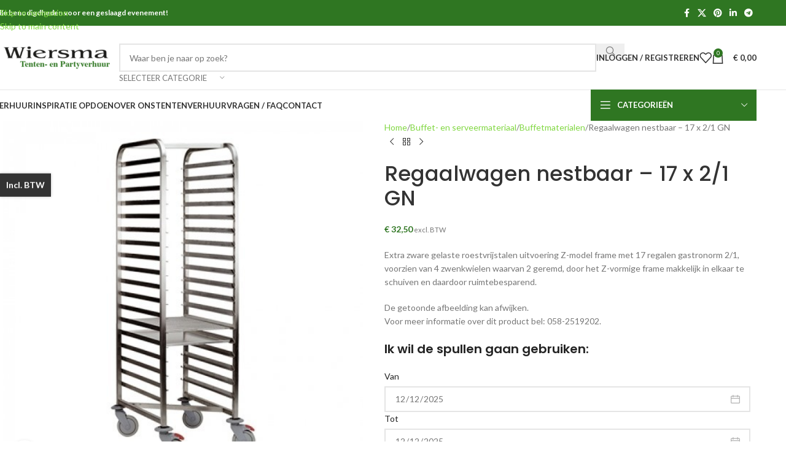

--- FILE ---
content_type: text/html; charset=UTF-8
request_url: https://wiersmapartyverhuur.nl/product/regaalwagen-nestbaar-17-x-2-1-gn/
body_size: 32432
content:
<!DOCTYPE html>
<html lang="nl-NL">
<head>
	<meta charset="UTF-8">
	<link rel="profile" href="https://gmpg.org/xfn/11">
	<link rel="pingback" href="https://wiersmapartyverhuur.nl/xmlrpc.php">

	<title>Regaalwagen nestbaar &#8211; 17 x 2/1 GN &#8211; Wiersma Partyverhuur</title>
<meta name='robots' content='max-image-preview:large' />
	<style>img:is([sizes="auto" i], [sizes^="auto," i]) { contain-intrinsic-size: 3000px 1500px }</style>
	<script>window._wca = window._wca || [];</script>
<link rel='dns-prefetch' href='//maps.googleapis.com' />
<link rel='dns-prefetch' href='//stats.wp.com' />
<link rel='dns-prefetch' href='//use.fontawesome.com' />
<link rel='dns-prefetch' href='//fonts.googleapis.com' />
<link rel="alternate" type="application/rss+xml" title="Wiersma Partyverhuur &raquo; feed" href="https://wiersmapartyverhuur.nl/feed/" />
<link rel="alternate" type="application/rss+xml" title="Wiersma Partyverhuur &raquo; reacties feed" href="https://wiersmapartyverhuur.nl/comments/feed/" />
<link rel='stylesheet' id='wp-block-library-css' href='https://wiersmapartyverhuur.nl/wp-includes/css/dist/block-library/style.min.css?ver=6.8.3' type='text/css' media='all' />
<link rel='stylesheet' id='wp-components-css' href='https://wiersmapartyverhuur.nl/wp-includes/css/dist/components/style.min.css?ver=6.8.3' type='text/css' media='all' />
<link rel='stylesheet' id='wp-preferences-css' href='https://wiersmapartyverhuur.nl/wp-includes/css/dist/preferences/style.min.css?ver=6.8.3' type='text/css' media='all' />
<link rel='stylesheet' id='wp-block-editor-css' href='https://wiersmapartyverhuur.nl/wp-includes/css/dist/block-editor/style.min.css?ver=6.8.3' type='text/css' media='all' />
<link rel='stylesheet' id='popup-maker-block-library-style-css' href='https://wiersmapartyverhuur.nl/wp-content/plugins/popup-maker/dist/packages/block-library-style.css?ver=dbea705cfafe089d65f1' type='text/css' media='all' />
<link rel='stylesheet' id='mediaelement-css' href='https://wiersmapartyverhuur.nl/wp-includes/js/mediaelement/mediaelementplayer-legacy.min.css?ver=4.2.17' type='text/css' media='all' />
<link rel='stylesheet' id='wp-mediaelement-css' href='https://wiersmapartyverhuur.nl/wp-includes/js/mediaelement/wp-mediaelement.min.css?ver=6.8.3' type='text/css' media='all' />
<style id='jetpack-sharing-buttons-style-inline-css' type='text/css'>
.jetpack-sharing-buttons__services-list{display:flex;flex-direction:row;flex-wrap:wrap;gap:0;list-style-type:none;margin:5px;padding:0}.jetpack-sharing-buttons__services-list.has-small-icon-size{font-size:12px}.jetpack-sharing-buttons__services-list.has-normal-icon-size{font-size:16px}.jetpack-sharing-buttons__services-list.has-large-icon-size{font-size:24px}.jetpack-sharing-buttons__services-list.has-huge-icon-size{font-size:36px}@media print{.jetpack-sharing-buttons__services-list{display:none!important}}.editor-styles-wrapper .wp-block-jetpack-sharing-buttons{gap:0;padding-inline-start:0}ul.jetpack-sharing-buttons__services-list.has-background{padding:1.25em 2.375em}
</style>
<style id='font-awesome-svg-styles-default-inline-css' type='text/css'>
.svg-inline--fa {
  display: inline-block;
  height: 1em;
  overflow: visible;
  vertical-align: -.125em;
}
</style>
<link rel='stylesheet' id='font-awesome-svg-styles-css' href='https://wiersmapartyverhuur.nl/wp-content/uploads/font-awesome/v6.5.1/css/svg-with-js.css' type='text/css' media='all' />
<style id='font-awesome-svg-styles-inline-css' type='text/css'>
   .wp-block-font-awesome-icon svg::before,
   .wp-rich-text-font-awesome-icon svg::before {content: unset;}
</style>
<style id='global-styles-inline-css' type='text/css'>
:root{--wp--preset--aspect-ratio--square: 1;--wp--preset--aspect-ratio--4-3: 4/3;--wp--preset--aspect-ratio--3-4: 3/4;--wp--preset--aspect-ratio--3-2: 3/2;--wp--preset--aspect-ratio--2-3: 2/3;--wp--preset--aspect-ratio--16-9: 16/9;--wp--preset--aspect-ratio--9-16: 9/16;--wp--preset--color--black: #000000;--wp--preset--color--cyan-bluish-gray: #abb8c3;--wp--preset--color--white: #ffffff;--wp--preset--color--pale-pink: #f78da7;--wp--preset--color--vivid-red: #cf2e2e;--wp--preset--color--luminous-vivid-orange: #ff6900;--wp--preset--color--luminous-vivid-amber: #fcb900;--wp--preset--color--light-green-cyan: #7bdcb5;--wp--preset--color--vivid-green-cyan: #00d084;--wp--preset--color--pale-cyan-blue: #8ed1fc;--wp--preset--color--vivid-cyan-blue: #0693e3;--wp--preset--color--vivid-purple: #9b51e0;--wp--preset--gradient--vivid-cyan-blue-to-vivid-purple: linear-gradient(135deg,rgba(6,147,227,1) 0%,rgb(155,81,224) 100%);--wp--preset--gradient--light-green-cyan-to-vivid-green-cyan: linear-gradient(135deg,rgb(122,220,180) 0%,rgb(0,208,130) 100%);--wp--preset--gradient--luminous-vivid-amber-to-luminous-vivid-orange: linear-gradient(135deg,rgba(252,185,0,1) 0%,rgba(255,105,0,1) 100%);--wp--preset--gradient--luminous-vivid-orange-to-vivid-red: linear-gradient(135deg,rgba(255,105,0,1) 0%,rgb(207,46,46) 100%);--wp--preset--gradient--very-light-gray-to-cyan-bluish-gray: linear-gradient(135deg,rgb(238,238,238) 0%,rgb(169,184,195) 100%);--wp--preset--gradient--cool-to-warm-spectrum: linear-gradient(135deg,rgb(74,234,220) 0%,rgb(151,120,209) 20%,rgb(207,42,186) 40%,rgb(238,44,130) 60%,rgb(251,105,98) 80%,rgb(254,248,76) 100%);--wp--preset--gradient--blush-light-purple: linear-gradient(135deg,rgb(255,206,236) 0%,rgb(152,150,240) 100%);--wp--preset--gradient--blush-bordeaux: linear-gradient(135deg,rgb(254,205,165) 0%,rgb(254,45,45) 50%,rgb(107,0,62) 100%);--wp--preset--gradient--luminous-dusk: linear-gradient(135deg,rgb(255,203,112) 0%,rgb(199,81,192) 50%,rgb(65,88,208) 100%);--wp--preset--gradient--pale-ocean: linear-gradient(135deg,rgb(255,245,203) 0%,rgb(182,227,212) 50%,rgb(51,167,181) 100%);--wp--preset--gradient--electric-grass: linear-gradient(135deg,rgb(202,248,128) 0%,rgb(113,206,126) 100%);--wp--preset--gradient--midnight: linear-gradient(135deg,rgb(2,3,129) 0%,rgb(40,116,252) 100%);--wp--preset--font-size--small: 13px;--wp--preset--font-size--medium: 20px;--wp--preset--font-size--large: 36px;--wp--preset--font-size--x-large: 42px;--wp--preset--spacing--20: 0.44rem;--wp--preset--spacing--30: 0.67rem;--wp--preset--spacing--40: 1rem;--wp--preset--spacing--50: 1.5rem;--wp--preset--spacing--60: 2.25rem;--wp--preset--spacing--70: 3.38rem;--wp--preset--spacing--80: 5.06rem;--wp--preset--shadow--natural: 6px 6px 9px rgba(0, 0, 0, 0.2);--wp--preset--shadow--deep: 12px 12px 50px rgba(0, 0, 0, 0.4);--wp--preset--shadow--sharp: 6px 6px 0px rgba(0, 0, 0, 0.2);--wp--preset--shadow--outlined: 6px 6px 0px -3px rgba(255, 255, 255, 1), 6px 6px rgba(0, 0, 0, 1);--wp--preset--shadow--crisp: 6px 6px 0px rgba(0, 0, 0, 1);}:where(body) { margin: 0; }.wp-site-blocks > .alignleft { float: left; margin-right: 2em; }.wp-site-blocks > .alignright { float: right; margin-left: 2em; }.wp-site-blocks > .aligncenter { justify-content: center; margin-left: auto; margin-right: auto; }:where(.is-layout-flex){gap: 0.5em;}:where(.is-layout-grid){gap: 0.5em;}.is-layout-flow > .alignleft{float: left;margin-inline-start: 0;margin-inline-end: 2em;}.is-layout-flow > .alignright{float: right;margin-inline-start: 2em;margin-inline-end: 0;}.is-layout-flow > .aligncenter{margin-left: auto !important;margin-right: auto !important;}.is-layout-constrained > .alignleft{float: left;margin-inline-start: 0;margin-inline-end: 2em;}.is-layout-constrained > .alignright{float: right;margin-inline-start: 2em;margin-inline-end: 0;}.is-layout-constrained > .aligncenter{margin-left: auto !important;margin-right: auto !important;}.is-layout-constrained > :where(:not(.alignleft):not(.alignright):not(.alignfull)){margin-left: auto !important;margin-right: auto !important;}body .is-layout-flex{display: flex;}.is-layout-flex{flex-wrap: wrap;align-items: center;}.is-layout-flex > :is(*, div){margin: 0;}body .is-layout-grid{display: grid;}.is-layout-grid > :is(*, div){margin: 0;}body{padding-top: 0px;padding-right: 0px;padding-bottom: 0px;padding-left: 0px;}a:where(:not(.wp-element-button)){text-decoration: none;}:root :where(.wp-element-button, .wp-block-button__link){background-color: #32373c;border-width: 0;color: #fff;font-family: inherit;font-size: inherit;line-height: inherit;padding: calc(0.667em + 2px) calc(1.333em + 2px);text-decoration: none;}.has-black-color{color: var(--wp--preset--color--black) !important;}.has-cyan-bluish-gray-color{color: var(--wp--preset--color--cyan-bluish-gray) !important;}.has-white-color{color: var(--wp--preset--color--white) !important;}.has-pale-pink-color{color: var(--wp--preset--color--pale-pink) !important;}.has-vivid-red-color{color: var(--wp--preset--color--vivid-red) !important;}.has-luminous-vivid-orange-color{color: var(--wp--preset--color--luminous-vivid-orange) !important;}.has-luminous-vivid-amber-color{color: var(--wp--preset--color--luminous-vivid-amber) !important;}.has-light-green-cyan-color{color: var(--wp--preset--color--light-green-cyan) !important;}.has-vivid-green-cyan-color{color: var(--wp--preset--color--vivid-green-cyan) !important;}.has-pale-cyan-blue-color{color: var(--wp--preset--color--pale-cyan-blue) !important;}.has-vivid-cyan-blue-color{color: var(--wp--preset--color--vivid-cyan-blue) !important;}.has-vivid-purple-color{color: var(--wp--preset--color--vivid-purple) !important;}.has-black-background-color{background-color: var(--wp--preset--color--black) !important;}.has-cyan-bluish-gray-background-color{background-color: var(--wp--preset--color--cyan-bluish-gray) !important;}.has-white-background-color{background-color: var(--wp--preset--color--white) !important;}.has-pale-pink-background-color{background-color: var(--wp--preset--color--pale-pink) !important;}.has-vivid-red-background-color{background-color: var(--wp--preset--color--vivid-red) !important;}.has-luminous-vivid-orange-background-color{background-color: var(--wp--preset--color--luminous-vivid-orange) !important;}.has-luminous-vivid-amber-background-color{background-color: var(--wp--preset--color--luminous-vivid-amber) !important;}.has-light-green-cyan-background-color{background-color: var(--wp--preset--color--light-green-cyan) !important;}.has-vivid-green-cyan-background-color{background-color: var(--wp--preset--color--vivid-green-cyan) !important;}.has-pale-cyan-blue-background-color{background-color: var(--wp--preset--color--pale-cyan-blue) !important;}.has-vivid-cyan-blue-background-color{background-color: var(--wp--preset--color--vivid-cyan-blue) !important;}.has-vivid-purple-background-color{background-color: var(--wp--preset--color--vivid-purple) !important;}.has-black-border-color{border-color: var(--wp--preset--color--black) !important;}.has-cyan-bluish-gray-border-color{border-color: var(--wp--preset--color--cyan-bluish-gray) !important;}.has-white-border-color{border-color: var(--wp--preset--color--white) !important;}.has-pale-pink-border-color{border-color: var(--wp--preset--color--pale-pink) !important;}.has-vivid-red-border-color{border-color: var(--wp--preset--color--vivid-red) !important;}.has-luminous-vivid-orange-border-color{border-color: var(--wp--preset--color--luminous-vivid-orange) !important;}.has-luminous-vivid-amber-border-color{border-color: var(--wp--preset--color--luminous-vivid-amber) !important;}.has-light-green-cyan-border-color{border-color: var(--wp--preset--color--light-green-cyan) !important;}.has-vivid-green-cyan-border-color{border-color: var(--wp--preset--color--vivid-green-cyan) !important;}.has-pale-cyan-blue-border-color{border-color: var(--wp--preset--color--pale-cyan-blue) !important;}.has-vivid-cyan-blue-border-color{border-color: var(--wp--preset--color--vivid-cyan-blue) !important;}.has-vivid-purple-border-color{border-color: var(--wp--preset--color--vivid-purple) !important;}.has-vivid-cyan-blue-to-vivid-purple-gradient-background{background: var(--wp--preset--gradient--vivid-cyan-blue-to-vivid-purple) !important;}.has-light-green-cyan-to-vivid-green-cyan-gradient-background{background: var(--wp--preset--gradient--light-green-cyan-to-vivid-green-cyan) !important;}.has-luminous-vivid-amber-to-luminous-vivid-orange-gradient-background{background: var(--wp--preset--gradient--luminous-vivid-amber-to-luminous-vivid-orange) !important;}.has-luminous-vivid-orange-to-vivid-red-gradient-background{background: var(--wp--preset--gradient--luminous-vivid-orange-to-vivid-red) !important;}.has-very-light-gray-to-cyan-bluish-gray-gradient-background{background: var(--wp--preset--gradient--very-light-gray-to-cyan-bluish-gray) !important;}.has-cool-to-warm-spectrum-gradient-background{background: var(--wp--preset--gradient--cool-to-warm-spectrum) !important;}.has-blush-light-purple-gradient-background{background: var(--wp--preset--gradient--blush-light-purple) !important;}.has-blush-bordeaux-gradient-background{background: var(--wp--preset--gradient--blush-bordeaux) !important;}.has-luminous-dusk-gradient-background{background: var(--wp--preset--gradient--luminous-dusk) !important;}.has-pale-ocean-gradient-background{background: var(--wp--preset--gradient--pale-ocean) !important;}.has-electric-grass-gradient-background{background: var(--wp--preset--gradient--electric-grass) !important;}.has-midnight-gradient-background{background: var(--wp--preset--gradient--midnight) !important;}.has-small-font-size{font-size: var(--wp--preset--font-size--small) !important;}.has-medium-font-size{font-size: var(--wp--preset--font-size--medium) !important;}.has-large-font-size{font-size: var(--wp--preset--font-size--large) !important;}.has-x-large-font-size{font-size: var(--wp--preset--font-size--x-large) !important;}
:where(.wp-block-post-template.is-layout-flex){gap: 1.25em;}:where(.wp-block-post-template.is-layout-grid){gap: 1.25em;}
:where(.wp-block-columns.is-layout-flex){gap: 2em;}:where(.wp-block-columns.is-layout-grid){gap: 2em;}
:root :where(.wp-block-pullquote){font-size: 1.5em;line-height: 1.6;}
</style>
<link rel='stylesheet' id='drsw-public-css' href='https://wiersmapartyverhuur.nl/wp-content/plugins/distance-rate-shipping-for-woocommerce/assets/css/public.css?ver=all' type='text/css' media='all' />
<link rel='stylesheet' id='wpsm_ac-font-awesome-front-css' href='https://wiersmapartyverhuur.nl/wp-content/plugins/responsive-accordion-and-collapse/css/font-awesome/css/font-awesome.min.css?ver=6.8.3' type='text/css' media='all' />
<link rel='stylesheet' id='wpsm_ac_bootstrap-front-css' href='https://wiersmapartyverhuur.nl/wp-content/plugins/responsive-accordion-and-collapse/css/bootstrap-front.css?ver=6.8.3' type='text/css' media='all' />
<link rel='stylesheet' id='gt-style-css' href='https://wiersmapartyverhuur.nl/wp-content/plugins/toggle-tax-for-woocommerce/frontend/css/style.css?ver=1748313227' type='text/css' media='all' />
<style id='woocommerce-inline-inline-css' type='text/css'>
.woocommerce form .form-row .required { visibility: visible; }
</style>
<link rel='stylesheet' id='wpdp-style2-css' href='https://wiersmapartyverhuur.nl/wp-content/plugins/wp-datepicker/css/front-styles.css?t=1765109865&#038;ver=6.8.3' type='text/css' media='all' />
<link rel='stylesheet' id='wpdp-style3-css' href='https://wiersmapartyverhuur.nl/wp-content/plugins/wp-datepicker/css/jquery-ui.css?ver=6.8.3' type='text/css' media='all' />
<link rel='stylesheet' id='availability-style-css' href='https://wiersmapartyverhuur.nl/wp-content/plugins/rentman-plugin-master/css/availability.css?ver=5.3.35' type='text/css' media='all' />
<link rel='stylesheet' id='rentman-style-css' href='https://wiersmapartyverhuur.nl/wp-content/plugins/rentman-plugin-master/css/style.css?ver=5.3.35' type='text/css' media='all' />
<link rel='stylesheet' id='rental-style-css' href='https://wiersmapartyverhuur.nl/wp-content/plugins/rentman-plugin-master/css/rental-period.css?ver=5.3.35' type='text/css' media='all' />
<link rel='stylesheet' id='font-awesome-official-css' href='https://use.fontawesome.com/releases/v6.5.1/css/all.css' type='text/css' media='all' integrity="sha384-t1nt8BQoYMLFN5p42tRAtuAAFQaCQODekUVeKKZrEnEyp4H2R0RHFz0KWpmj7i8g" crossorigin="anonymous" />
<link rel='stylesheet' id='wd-style-base-css' href='https://wiersmapartyverhuur.nl/wp-content/themes/woodmart/css/parts/base.min.css?ver=8.3.5' type='text/css' media='all' />
<link rel='stylesheet' id='wd-lazy-loading-css' href='https://wiersmapartyverhuur.nl/wp-content/themes/woodmart/css/parts/opt-lazy-load.min.css?ver=8.3.5' type='text/css' media='all' />
<link rel='stylesheet' id='wd-woocommerce-base-css' href='https://wiersmapartyverhuur.nl/wp-content/themes/woodmart/css/parts/woocommerce-base.min.css?ver=8.3.5' type='text/css' media='all' />
<link rel='stylesheet' id='wd-mod-star-rating-css' href='https://wiersmapartyverhuur.nl/wp-content/themes/woodmart/css/parts/mod-star-rating.min.css?ver=8.3.5' type='text/css' media='all' />
<link rel='stylesheet' id='wd-woocommerce-block-notices-css' href='https://wiersmapartyverhuur.nl/wp-content/themes/woodmart/css/parts/woo-mod-block-notices.min.css?ver=8.3.5' type='text/css' media='all' />
<link rel='stylesheet' id='wd-woo-mod-quantity-css' href='https://wiersmapartyverhuur.nl/wp-content/themes/woodmart/css/parts/woo-mod-quantity.min.css?ver=8.3.5' type='text/css' media='all' />
<link rel='stylesheet' id='wd-woo-single-prod-el-base-css' href='https://wiersmapartyverhuur.nl/wp-content/themes/woodmart/css/parts/woo-single-prod-el-base.min.css?ver=8.3.5' type='text/css' media='all' />
<link rel='stylesheet' id='wd-woo-mod-stock-status-css' href='https://wiersmapartyverhuur.nl/wp-content/themes/woodmart/css/parts/woo-mod-stock-status.min.css?ver=8.3.5' type='text/css' media='all' />
<link rel='stylesheet' id='wd-woo-mod-shop-attributes-css' href='https://wiersmapartyverhuur.nl/wp-content/themes/woodmart/css/parts/woo-mod-shop-attributes.min.css?ver=8.3.5' type='text/css' media='all' />
<link rel='stylesheet' id='wd-wp-blocks-css' href='https://wiersmapartyverhuur.nl/wp-content/themes/woodmart/css/parts/wp-blocks.min.css?ver=8.3.5' type='text/css' media='all' />
<link rel='stylesheet' id='wd-header-base-css' href='https://wiersmapartyverhuur.nl/wp-content/themes/woodmart/css/parts/header-base.min.css?ver=8.3.5' type='text/css' media='all' />
<link rel='stylesheet' id='wd-mod-tools-css' href='https://wiersmapartyverhuur.nl/wp-content/themes/woodmart/css/parts/mod-tools.min.css?ver=8.3.5' type='text/css' media='all' />
<link rel='stylesheet' id='wd-header-elements-base-css' href='https://wiersmapartyverhuur.nl/wp-content/themes/woodmart/css/parts/header-el-base.min.css?ver=8.3.5' type='text/css' media='all' />
<link rel='stylesheet' id='wd-social-icons-css' href='https://wiersmapartyverhuur.nl/wp-content/themes/woodmart/css/parts/el-social-icons.min.css?ver=8.3.5' type='text/css' media='all' />
<link rel='stylesheet' id='wd-header-search-css' href='https://wiersmapartyverhuur.nl/wp-content/themes/woodmart/css/parts/header-el-search.min.css?ver=8.3.5' type='text/css' media='all' />
<link rel='stylesheet' id='wd-header-search-form-css' href='https://wiersmapartyverhuur.nl/wp-content/themes/woodmart/css/parts/header-el-search-form.min.css?ver=8.3.5' type='text/css' media='all' />
<link rel='stylesheet' id='wd-wd-search-form-css' href='https://wiersmapartyverhuur.nl/wp-content/themes/woodmart/css/parts/wd-search-form.min.css?ver=8.3.5' type='text/css' media='all' />
<link rel='stylesheet' id='wd-wd-search-dropdown-css' href='https://wiersmapartyverhuur.nl/wp-content/themes/woodmart/css/parts/wd-search-dropdown.min.css?ver=8.3.5' type='text/css' media='all' />
<link rel='stylesheet' id='wd-wd-search-cat-css' href='https://wiersmapartyverhuur.nl/wp-content/themes/woodmart/css/parts/wd-search-cat.min.css?ver=8.3.5' type='text/css' media='all' />
<link rel='stylesheet' id='wd-header-my-account-dropdown-css' href='https://wiersmapartyverhuur.nl/wp-content/themes/woodmart/css/parts/header-el-my-account-dropdown.min.css?ver=8.3.5' type='text/css' media='all' />
<link rel='stylesheet' id='wd-woo-mod-login-form-css' href='https://wiersmapartyverhuur.nl/wp-content/themes/woodmart/css/parts/woo-mod-login-form.min.css?ver=8.3.5' type='text/css' media='all' />
<link rel='stylesheet' id='wd-header-my-account-css' href='https://wiersmapartyverhuur.nl/wp-content/themes/woodmart/css/parts/header-el-my-account.min.css?ver=8.3.5' type='text/css' media='all' />
<link rel='stylesheet' id='wd-header-cart-side-css' href='https://wiersmapartyverhuur.nl/wp-content/themes/woodmart/css/parts/header-el-cart-side.min.css?ver=8.3.5' type='text/css' media='all' />
<link rel='stylesheet' id='wd-header-cart-css' href='https://wiersmapartyverhuur.nl/wp-content/themes/woodmart/css/parts/header-el-cart.min.css?ver=8.3.5' type='text/css' media='all' />
<link rel='stylesheet' id='wd-widget-shopping-cart-css' href='https://wiersmapartyverhuur.nl/wp-content/themes/woodmart/css/parts/woo-widget-shopping-cart.min.css?ver=8.3.5' type='text/css' media='all' />
<link rel='stylesheet' id='wd-widget-product-list-css' href='https://wiersmapartyverhuur.nl/wp-content/themes/woodmart/css/parts/woo-widget-product-list.min.css?ver=8.3.5' type='text/css' media='all' />
<link rel='stylesheet' id='wd-header-mobile-nav-dropdown-css' href='https://wiersmapartyverhuur.nl/wp-content/themes/woodmart/css/parts/header-el-mobile-nav-dropdown.min.css?ver=8.3.5' type='text/css' media='all' />
<link rel='stylesheet' id='wd-header-categories-nav-css' href='https://wiersmapartyverhuur.nl/wp-content/themes/woodmart/css/parts/header-el-category-nav.min.css?ver=8.3.5' type='text/css' media='all' />
<link rel='stylesheet' id='wd-mod-nav-vertical-css' href='https://wiersmapartyverhuur.nl/wp-content/themes/woodmart/css/parts/mod-nav-vertical.min.css?ver=8.3.5' type='text/css' media='all' />
<link rel='stylesheet' id='wd-mod-nav-vertical-design-default-css' href='https://wiersmapartyverhuur.nl/wp-content/themes/woodmart/css/parts/mod-nav-vertical-design-default.min.css?ver=8.3.5' type='text/css' media='all' />
<link rel='stylesheet' id='wd-wd-search-results-css' href='https://wiersmapartyverhuur.nl/wp-content/themes/woodmart/css/parts/wd-search-results.min.css?ver=8.3.5' type='text/css' media='all' />
<link rel='stylesheet' id='wd-page-title-css' href='https://wiersmapartyverhuur.nl/wp-content/themes/woodmart/css/parts/page-title.min.css?ver=8.3.5' type='text/css' media='all' />
<link rel='stylesheet' id='wd-woo-single-prod-predefined-css' href='https://wiersmapartyverhuur.nl/wp-content/themes/woodmart/css/parts/woo-single-prod-predefined.min.css?ver=8.3.5' type='text/css' media='all' />
<link rel='stylesheet' id='wd-woo-single-prod-and-quick-view-predefined-css' href='https://wiersmapartyverhuur.nl/wp-content/themes/woodmart/css/parts/woo-single-prod-and-quick-view-predefined.min.css?ver=8.3.5' type='text/css' media='all' />
<link rel='stylesheet' id='wd-woo-single-prod-el-tabs-predefined-css' href='https://wiersmapartyverhuur.nl/wp-content/themes/woodmart/css/parts/woo-single-prod-el-tabs-predefined.min.css?ver=8.3.5' type='text/css' media='all' />
<link rel='stylesheet' id='wd-woo-single-prod-el-gallery-css' href='https://wiersmapartyverhuur.nl/wp-content/themes/woodmart/css/parts/woo-single-prod-el-gallery.min.css?ver=8.3.5' type='text/css' media='all' />
<link rel='stylesheet' id='wd-woo-single-prod-el-gallery-opt-thumb-left-desktop-css' href='https://wiersmapartyverhuur.nl/wp-content/themes/woodmart/css/parts/woo-single-prod-el-gallery-opt-thumb-left-desktop.min.css?ver=8.3.5' type='text/css' media='all' />
<link rel='stylesheet' id='wd-swiper-css' href='https://wiersmapartyverhuur.nl/wp-content/themes/woodmart/css/parts/lib-swiper.min.css?ver=8.3.5' type='text/css' media='all' />
<link rel='stylesheet' id='wd-swiper-arrows-css' href='https://wiersmapartyverhuur.nl/wp-content/themes/woodmart/css/parts/lib-swiper-arrows.min.css?ver=8.3.5' type='text/css' media='all' />
<link rel='stylesheet' id='wd-photoswipe-css' href='https://wiersmapartyverhuur.nl/wp-content/themes/woodmart/css/parts/lib-photoswipe.min.css?ver=8.3.5' type='text/css' media='all' />
<link rel='stylesheet' id='wd-woo-single-prod-el-navigation-css' href='https://wiersmapartyverhuur.nl/wp-content/themes/woodmart/css/parts/woo-single-prod-el-navigation.min.css?ver=8.3.5' type='text/css' media='all' />
<link rel='stylesheet' id='wd-tabs-css' href='https://wiersmapartyverhuur.nl/wp-content/themes/woodmart/css/parts/el-tabs.min.css?ver=8.3.5' type='text/css' media='all' />
<link rel='stylesheet' id='wd-woo-single-prod-el-tabs-opt-layout-tabs-css' href='https://wiersmapartyverhuur.nl/wp-content/themes/woodmart/css/parts/woo-single-prod-el-tabs-opt-layout-tabs.min.css?ver=8.3.5' type='text/css' media='all' />
<link rel='stylesheet' id='wd-accordion-css' href='https://wiersmapartyverhuur.nl/wp-content/themes/woodmart/css/parts/el-accordion.min.css?ver=8.3.5' type='text/css' media='all' />
<link rel='stylesheet' id='wd-accordion-elem-wpb-css' href='https://wiersmapartyverhuur.nl/wp-content/themes/woodmart/css/parts/el-accordion-wpb-elem.min.css?ver=8.3.5' type='text/css' media='all' />
<link rel='stylesheet' id='wd-product-loop-css' href='https://wiersmapartyverhuur.nl/wp-content/themes/woodmart/css/parts/woo-product-loop.min.css?ver=8.3.5' type='text/css' media='all' />
<link rel='stylesheet' id='wd-product-loop-fw-button-css' href='https://wiersmapartyverhuur.nl/wp-content/themes/woodmart/css/parts/woo-prod-loop-fw-button.min.css?ver=8.3.5' type='text/css' media='all' />
<link rel='stylesheet' id='wd-woo-mod-add-btn-replace-css' href='https://wiersmapartyverhuur.nl/wp-content/themes/woodmart/css/parts/woo-mod-add-btn-replace.min.css?ver=8.3.5' type='text/css' media='all' />
<link rel='stylesheet' id='wd-woo-mod-quantity-overlap-css' href='https://wiersmapartyverhuur.nl/wp-content/themes/woodmart/css/parts/woo-mod-quantity-overlap.min.css?ver=8.3.5' type='text/css' media='all' />
<link rel='stylesheet' id='wd-mod-more-description-css' href='https://wiersmapartyverhuur.nl/wp-content/themes/woodmart/css/parts/mod-more-description.min.css?ver=8.3.5' type='text/css' media='all' />
<link rel='stylesheet' id='wd-woo-opt-products-shadow-css' href='https://wiersmapartyverhuur.nl/wp-content/themes/woodmart/css/parts/woo-opt-products-shadow.min.css?ver=8.3.5' type='text/css' media='all' />
<link rel='stylesheet' id='wd-woo-opt-stretch-cont-css' href='https://wiersmapartyverhuur.nl/wp-content/themes/woodmart/css/parts/woo-opt-stretch-cont.min.css?ver=8.3.5' type='text/css' media='all' />
<link rel='stylesheet' id='wd-bordered-product-css' href='https://wiersmapartyverhuur.nl/wp-content/themes/woodmart/css/parts/woo-opt-bordered-product.min.css?ver=8.3.5' type='text/css' media='all' />
<link rel='stylesheet' id='wd-woo-opt-title-limit-css' href='https://wiersmapartyverhuur.nl/wp-content/themes/woodmart/css/parts/woo-opt-title-limit.min.css?ver=8.3.5' type='text/css' media='all' />
<link rel='stylesheet' id='wd-mfp-popup-css' href='https://wiersmapartyverhuur.nl/wp-content/themes/woodmart/css/parts/lib-magnific-popup.min.css?ver=8.3.5' type='text/css' media='all' />
<link rel='stylesheet' id='wd-mod-animations-transform-css' href='https://wiersmapartyverhuur.nl/wp-content/themes/woodmart/css/parts/mod-animations-transform.min.css?ver=8.3.5' type='text/css' media='all' />
<link rel='stylesheet' id='wd-mod-transform-css' href='https://wiersmapartyverhuur.nl/wp-content/themes/woodmart/css/parts/mod-transform.min.css?ver=8.3.5' type='text/css' media='all' />
<link rel='stylesheet' id='wd-swiper-pagin-css' href='https://wiersmapartyverhuur.nl/wp-content/themes/woodmart/css/parts/lib-swiper-pagin.min.css?ver=8.3.5' type='text/css' media='all' />
<link rel='stylesheet' id='wd-widget-collapse-css' href='https://wiersmapartyverhuur.nl/wp-content/themes/woodmart/css/parts/opt-widget-collapse.min.css?ver=8.3.5' type='text/css' media='all' />
<link rel='stylesheet' id='wd-footer-base-css' href='https://wiersmapartyverhuur.nl/wp-content/themes/woodmart/css/parts/footer-base.min.css?ver=8.3.5' type='text/css' media='all' />
<link rel='stylesheet' id='wd-scroll-top-css' href='https://wiersmapartyverhuur.nl/wp-content/themes/woodmart/css/parts/opt-scrolltotop.min.css?ver=8.3.5' type='text/css' media='all' />
<link rel='stylesheet' id='wd-bottom-toolbar-css' href='https://wiersmapartyverhuur.nl/wp-content/themes/woodmart/css/parts/opt-bottom-toolbar.min.css?ver=8.3.5' type='text/css' media='all' />
<link rel='stylesheet' id='xts-google-fonts-css' href='https://fonts.googleapis.com/css?family=Lato%3A400%2C700%7CPoppins%3A400%2C600%2C500&#038;ver=8.3.5' type='text/css' media='all' />
<link rel='stylesheet' id='font-awesome-official-v4shim-css' href='https://use.fontawesome.com/releases/v6.5.1/css/v4-shims.css' type='text/css' media='all' integrity="sha384-5Jfdy0XO8+vjCRofsSnGmxGSYjLfsjjTOABKxVr8BkfvlaAm14bIJc7Jcjfq/xQI" crossorigin="anonymous" />
<script type="text/javascript" src="https://wiersmapartyverhuur.nl/wp-includes/js/jquery/jquery.min.js?ver=3.7.1" id="jquery-core-js"></script>
<script type="text/javascript" src="https://wiersmapartyverhuur.nl/wp-includes/js/jquery/jquery-migrate.min.js?ver=3.4.1" id="jquery-migrate-js"></script>

<script type="text/javascript" id="shipping_public-js-extra">
/* <![CDATA[ */
var shipping_public_script = {"api_key":"AIzaSyBFENACVA4lBCLHPydMzX8D0COqkfl4Bbw"};
/* ]]> */
</script>
<script type="text/javascript" src="https://wiersmapartyverhuur.nl/wp-content/plugins/distance-rate-shipping-for-woocommerce/assets/js/public.js?ver=1.0.11600384618" id="shipping_public-js"></script>
<script type="text/javascript" src="https://wiersmapartyverhuur.nl/wp-content/plugins/woocommerce/assets/js/jquery-blockui/jquery.blockUI.min.js?ver=2.7.0-wc.10.3.5" id="wc-jquery-blockui-js" defer="defer" data-wp-strategy="defer"></script>
<script type="text/javascript" id="wc-add-to-cart-js-extra">
/* <![CDATA[ */
var wc_add_to_cart_params = {"ajax_url":"\/wp-admin\/admin-ajax.php","wc_ajax_url":"\/?wc-ajax=%%endpoint%%","i18n_view_cart":"Bekijk winkelwagen","cart_url":"https:\/\/wiersmapartyverhuur.nl\/winkelwagen\/","is_cart":"","cart_redirect_after_add":"no"};
/* ]]> */
</script>
<script type="text/javascript" src="https://wiersmapartyverhuur.nl/wp-content/plugins/woocommerce/assets/js/frontend/add-to-cart.min.js?ver=10.3.5" id="wc-add-to-cart-js" defer="defer" data-wp-strategy="defer"></script>
<script type="text/javascript" src="https://wiersmapartyverhuur.nl/wp-content/plugins/woocommerce/assets/js/zoom/jquery.zoom.min.js?ver=1.7.21-wc.10.3.5" id="wc-zoom-js" defer="defer" data-wp-strategy="defer"></script>
<script type="text/javascript" id="wc-single-product-js-extra">
/* <![CDATA[ */
var wc_single_product_params = {"i18n_required_rating_text":"Selecteer een waardering","i18n_rating_options":["1 van de 5 sterren","2 van de 5 sterren","3 van de 5 sterren","4 van de 5 sterren","5 van de 5 sterren"],"i18n_product_gallery_trigger_text":"Afbeeldinggalerij in volledig scherm bekijken","review_rating_required":"yes","flexslider":{"rtl":false,"animation":"slide","smoothHeight":true,"directionNav":false,"controlNav":"thumbnails","slideshow":false,"animationSpeed":500,"animationLoop":false,"allowOneSlide":false},"zoom_enabled":"","zoom_options":[],"photoswipe_enabled":"","photoswipe_options":{"shareEl":false,"closeOnScroll":false,"history":false,"hideAnimationDuration":0,"showAnimationDuration":0},"flexslider_enabled":""};
/* ]]> */
</script>
<script type="text/javascript" src="https://wiersmapartyverhuur.nl/wp-content/plugins/woocommerce/assets/js/frontend/single-product.min.js?ver=10.3.5" id="wc-single-product-js" defer="defer" data-wp-strategy="defer"></script>
<script type="text/javascript" src="https://wiersmapartyverhuur.nl/wp-content/plugins/woocommerce/assets/js/js-cookie/js.cookie.min.js?ver=2.1.4-wc.10.3.5" id="wc-js-cookie-js" defer="defer" data-wp-strategy="defer"></script>
<script type="text/javascript" id="woocommerce-js-extra">
/* <![CDATA[ */
var woocommerce_params = {"ajax_url":"\/wp-admin\/admin-ajax.php","wc_ajax_url":"\/?wc-ajax=%%endpoint%%","i18n_password_show":"Wachtwoord weergeven","i18n_password_hide":"Wachtwoord verbergen"};
/* ]]> */
</script>
<script type="text/javascript" src="https://wiersmapartyverhuur.nl/wp-content/plugins/woocommerce/assets/js/frontend/woocommerce.min.js?ver=10.3.5" id="woocommerce-js" defer="defer" data-wp-strategy="defer"></script>
<script type="text/javascript" src="https://wiersmapartyverhuur.nl/wp-includes/js/jquery/ui/core.min.js?ver=1.13.3" id="jquery-ui-core-js"></script>
<script type="text/javascript" src="https://wiersmapartyverhuur.nl/wp-includes/js/jquery/ui/datepicker.min.js?ver=1.13.3" id="jquery-ui-datepicker-js"></script>
<script type="text/javascript" id="jquery-ui-datepicker-js-after">
/* <![CDATA[ */
jQuery(function(jQuery){jQuery.datepicker.setDefaults({"closeText":"Sluiten","currentText":"Vandaag","monthNames":["januari","februari","maart","april","mei","juni","juli","augustus","september","oktober","november","december"],"monthNamesShort":["jan","feb","mrt","apr","mei","jun","jul","aug","sep","okt","nov","dec"],"nextText":"Volgende","prevText":"Vorige","dayNames":["zondag","maandag","dinsdag","woensdag","donderdag","vrijdag","zaterdag"],"dayNamesShort":["zo","ma","di","wo","do","vr","za"],"dayNamesMin":["Z","M","D","W","D","V","Z"],"dateFormat":"d MM yy","firstDay":1,"isRTL":false});});
/* ]]> */
</script>
<script type="text/javascript" id="wpdp-scripts2-js-extra">
/* <![CDATA[ */
var wpdp_obj = {"nonce":"57217f2cc6","wpml_current_language":null};
/* ]]> */
</script>
<script type="text/javascript" src="https://wiersmapartyverhuur.nl/wp-content/plugins/wp-datepicker/js/scripts-front.js?ver=6.8.3" id="wpdp-scripts2-js"></script>
<script type="text/javascript" src="https://wiersmapartyverhuur.nl/wp-content/plugins/wp-datepicker/js/i18n/datepicker-nl.js?ver=6.8.3" id="wpdp-28562-i18n-js"></script>
<script type="text/javascript" id="availability-js-extra">
/* <![CDATA[ */
var availability = {"strings":{"error":"Kan beschikbaarheid niet controleren"}};
/* ]]> */
</script>
<script type="text/javascript" src="https://wiersmapartyverhuur.nl/wp-content/plugins/rentman-plugin-master/js/availability.js?ver=5.3.35" id="availability-js"></script>
<script type="text/javascript" id="rental-period-js-extra">
/* <![CDATA[ */
var rental_period = {"ajaxurl":"https:\/\/wiersmapartyverhuur.nl\/wp-admin\/admin-ajax.php","nonce":"16763c91c0","interval":"0","strings":{"error":"Could not update the rental period"}};
/* ]]> */
</script>
<script type="text/javascript" src="https://wiersmapartyverhuur.nl/wp-content/plugins/rentman-plugin-master/js/rental-period.js?ver=5.3.35" id="rental-period-js"></script>
<script type="text/javascript" src="https://stats.wp.com/s-202549.js" id="woocommerce-analytics-js" defer="defer" data-wp-strategy="defer"></script>
<script type="text/javascript" src="https://wiersmapartyverhuur.nl/wp-content/themes/woodmart/js/libs/device.min.js?ver=8.3.5" id="wd-device-library-js"></script>
<script type="text/javascript" src="https://wiersmapartyverhuur.nl/wp-content/themes/woodmart/js/scripts/global/scrollBar.min.js?ver=8.3.5" id="wd-scrollbar-js"></script>
<link rel="https://api.w.org/" href="https://wiersmapartyverhuur.nl/wp-json/" /><link rel="alternate" title="JSON" type="application/json" href="https://wiersmapartyverhuur.nl/wp-json/wp/v2/product/299" /><link rel="EditURI" type="application/rsd+xml" title="RSD" href="https://wiersmapartyverhuur.nl/xmlrpc.php?rsd" />
<meta name="generator" content="WordPress 6.8.3" />
<meta name="generator" content="WooCommerce 10.3.5" />
<link rel="canonical" href="https://wiersmapartyverhuur.nl/product/regaalwagen-nestbaar-17-x-2-1-gn/" />
<link rel='shortlink' href='https://wiersmapartyverhuur.nl/?p=299' />
<link rel="alternate" title="oEmbed (JSON)" type="application/json+oembed" href="https://wiersmapartyverhuur.nl/wp-json/oembed/1.0/embed?url=https%3A%2F%2Fwiersmapartyverhuur.nl%2Fproduct%2Fregaalwagen-nestbaar-17-x-2-1-gn%2F" />
<link rel="alternate" title="oEmbed (XML)" type="text/xml+oembed" href="https://wiersmapartyverhuur.nl/wp-json/oembed/1.0/embed?url=https%3A%2F%2Fwiersmapartyverhuur.nl%2Fproduct%2Fregaalwagen-nestbaar-17-x-2-1-gn%2F&#038;format=xml" />
        <style>
        .price-tax-excl, .tax-toggle-prices .price-including-tax, .cart_totals .tax-rate, .cart_totals .order-total {
            display: block;
        }
        .price-tax-incl, .tax-toggle-prices .price-excluding-tax, .cart_totals .tax-rate, .cart_totals .order-total {
            display: none;
        }
        </style>
        	<style>img#wpstats{display:none}</style>
							<meta name="viewport" content="width=device-width, initial-scale=1.0, maximum-scale=1.0, user-scalable=no">
										<noscript><style>.woocommerce-product-gallery{ opacity: 1 !important; }</style></noscript>
	<script>document.addEventListener("DOMContentLoaded", function () {
    const shipToDifferentAddressCheckbox = document.querySelector('#ship-to-different-address-checkbox');
    if (shipToDifferentAddressCheckbox) {
        // Uncheck the checkbox by default
        shipToDifferentAddressCheckbox.checked = false;
    }
});</script><script>    document.addEventListener("DOMContentLoaded", function () {
        const rentalPeriodDiv = document.querySelector(".rental-period h2");
        if (rentalPeriodDiv) {
            rentalPeriodDiv.textContent = "Ik wil de spullen gaan gebruiken:"; // Replace with your desired text
        }
    });
</script><style class="wpcode-css-snippet">.readonly {
  background-color: #f0f0f0; /* Light gray background */
  cursor: not-allowed; /* Show disabled cursor */
}</style><script>jQuery(function ($) {
	// Disable weekends in Datepicker
	function disableWeekends(date) {
		var day = date.getDay();
		return [day != 0 && day != 6, ""];
	}

	// Get the text content of the div
	const rentalPeriodText = $(".order-rental-period").text();

	// Define an array of Dutch month names
	const dutchMonthNames = ["januari", "februari", "maart", "april", "mei", "juni", "juli", "augustus", "september", "oktober", "november", "december"];

	// Extract the dates from the text using regular expressions
	const dateRegex = /(\d{1,2}\s(?:januari|februari|maart|april|mei|juni|juli|augustus|september|oktober|november|december)\s\d{4})/gi;
	const dates = rentalPeriodText.match(dateRegex);

	// Convert the extracted date strings to Date objects
	const startDate = parseDutchDate(dates[0]);
	const endDate = parseDutchDate(dates[1]);

	// Function to parse Dutch date format to Date object
	function parseDutchDate(dateString) {
		const parts = dateString.split(" ");
		const day = parseInt(parts[0]);
		const month = dutchMonthNames.indexOf(parts[1]); // Months in JavaScript are 0-indexed
		const year = parseInt(parts[2]);
		return new Date(year, month, day);
	}

	// Set the date of #additional_wooccm1 one day prior to endDate
	const oneDayAfter = new Date(endDate);
	oneDayAfter.setDate(oneDayAfter.getDate() + 1);

	// If oneDayAfter is Saturday (6) or Sunday (0), set it to the previous Friday (5)
	if (oneDayAfter.getDay() === 6) {
		// Saturday
		oneDayAfter.setDate(oneDayAfter.getDate() + 2); // Move back one day (to Friday)
	} else if (oneDayAfter.getDay() === 0) {
		// Sunday
		oneDayAfter.setDate(oneDayAfter.getDate() + 1); // Move back two days (to Friday)
	}

	// Format the default date as "dd-mm-yy"
	const formattedDefaultDate = $.datepicker.formatDate("dd-mm-yy", oneDayAfter);

	// Set the value of the input field to the formatted default date
	$("#additional_wooccm1").val(formattedDefaultDate);

	// Add the Datepicker with disabled weekends to your custom field
	$("#additional_wooccm1").datepicker({
		beforeShowDay: disableWeekends,
		defaultDate: oneDayAfter,
		dateFormat: "dd-mm-yy",
		minDate: 1, // Disables past dates
	});

	// Make the input field readonly
	$("#additional_wooccm1").attr("readonly", "readonly");
});
</script><link rel="icon" href="https://wiersmapartyverhuur.nl/wp-content/uploads/2024/05/favicon-150x150.png" sizes="32x32" />
<link rel="icon" href="https://wiersmapartyverhuur.nl/wp-content/uploads/2024/05/favicon-300x300.png" sizes="192x192" />
<link rel="apple-touch-icon" href="https://wiersmapartyverhuur.nl/wp-content/uploads/2024/05/favicon-300x300.png" />
<meta name="msapplication-TileImage" content="https://wiersmapartyverhuur.nl/wp-content/uploads/2024/05/favicon-300x300.png" />
		<style type="text/css" id="wp-custom-css">
			.product-categories li.cat-parent > ul.children {
    display: block !important;
}		</style>
		<style>
		
		</style>			<style id="wd-style-default_header-css" data-type="wd-style-default_header">
				:root{
	--wd-top-bar-h: 42px;
	--wd-top-bar-sm-h: 40px;
	--wd-top-bar-sticky-h: .00001px;
	--wd-top-bar-brd-w: .00001px;

	--wd-header-general-h: 104px;
	--wd-header-general-sm-h: 60px;
	--wd-header-general-sticky-h: .00001px;
	--wd-header-general-brd-w: 1px;

	--wd-header-bottom-h: 50px;
	--wd-header-bottom-sm-h: 50px;
	--wd-header-bottom-sticky-h: .00001px;
	--wd-header-bottom-brd-w: .00001px;

	--wd-header-clone-h: .00001px;

	--wd-header-brd-w: calc(var(--wd-top-bar-brd-w) + var(--wd-header-general-brd-w) + var(--wd-header-bottom-brd-w));
	--wd-header-h: calc(var(--wd-top-bar-h) + var(--wd-header-general-h) + var(--wd-header-bottom-h) + var(--wd-header-brd-w));
	--wd-header-sticky-h: calc(var(--wd-top-bar-sticky-h) + var(--wd-header-general-sticky-h) + var(--wd-header-bottom-sticky-h) + var(--wd-header-clone-h) + var(--wd-header-brd-w));
	--wd-header-sm-h: calc(var(--wd-top-bar-sm-h) + var(--wd-header-general-sm-h) + var(--wd-header-bottom-sm-h) + var(--wd-header-brd-w));
}

.whb-top-bar .wd-dropdown {
	margin-top: 0px;
}

.whb-top-bar .wd-dropdown:after {
	height: 11px;
}




:root:has(.whb-general-header.whb-border-boxed) {
	--wd-header-general-brd-w: .00001px;
}

@media (max-width: 1024px) {
:root:has(.whb-general-header.whb-hidden-mobile) {
	--wd-header-general-brd-w: .00001px;
}
}


.whb-header-bottom .wd-dropdown {
	margin-top: 4px;
}

.whb-header-bottom .wd-dropdown:after {
	height: 15px;
}



		
.whb-top-bar {
	background-color: rgba(47, 118, 34, 1);
}

.whb-general-header {
	border-color: rgba(129, 129, 129, 0.2);border-bottom-width: 1px;border-bottom-style: solid;
}

.whb-dui5fwq1wrva6q96gdkj form.searchform {
	--wd-form-height: 42px;
}
.whb-header-bottom {
	background-color: rgba(255, 255, 255, 1);
}
			</style>
						<style id="wd-style-theme_settings_default-css" data-type="wd-style-theme_settings_default">
				@font-face {
	font-weight: normal;
	font-style: normal;
	font-family: "woodmart-font";
	src: url("//wiersmapartyverhuur.nl/wp-content/themes/woodmart/fonts/woodmart-font-1-400.woff2?v=8.3.5") format("woff2");
}

@font-face {
	font-family: "star";
	font-weight: 400;
	font-style: normal;
	src: url("//wiersmapartyverhuur.nl/wp-content/plugins/woocommerce/assets/fonts/star.eot?#iefix") format("embedded-opentype"), url("//wiersmapartyverhuur.nl/wp-content/plugins/woocommerce/assets/fonts/star.woff") format("woff"), url("//wiersmapartyverhuur.nl/wp-content/plugins/woocommerce/assets/fonts/star.ttf") format("truetype"), url("//wiersmapartyverhuur.nl/wp-content/plugins/woocommerce/assets/fonts/star.svg#star") format("svg");
}

@font-face {
	font-family: "WooCommerce";
	font-weight: 400;
	font-style: normal;
	src: url("//wiersmapartyverhuur.nl/wp-content/plugins/woocommerce/assets/fonts/WooCommerce.eot?#iefix") format("embedded-opentype"), url("//wiersmapartyverhuur.nl/wp-content/plugins/woocommerce/assets/fonts/WooCommerce.woff") format("woff"), url("//wiersmapartyverhuur.nl/wp-content/plugins/woocommerce/assets/fonts/WooCommerce.ttf") format("truetype"), url("//wiersmapartyverhuur.nl/wp-content/plugins/woocommerce/assets/fonts/WooCommerce.svg#WooCommerce") format("svg");
}

:root {
	--wd-text-font: "Lato", Arial, Helvetica, sans-serif;
	--wd-text-font-weight: 400;
	--wd-text-color: #777777;
	--wd-text-font-size: 14px;
	--wd-title-font: "Poppins", Arial, Helvetica, sans-serif;
	--wd-title-font-weight: 600;
	--wd-title-color: #242424;
	--wd-entities-title-font: "Poppins", Arial, Helvetica, sans-serif;
	--wd-entities-title-font-weight: 500;
	--wd-entities-title-color: #333333;
	--wd-entities-title-color-hover: rgb(51 51 51 / 65%);
	--wd-alternative-font: "Lato", Arial, Helvetica, sans-serif;
	--wd-widget-title-font: "Poppins", Arial, Helvetica, sans-serif;
	--wd-widget-title-font-weight: 600;
	--wd-widget-title-transform: uppercase;
	--wd-widget-title-color: #333;
	--wd-widget-title-font-size: 16px;
	--wd-header-el-font: "Lato", Arial, Helvetica, sans-serif;
	--wd-header-el-font-weight: 700;
	--wd-header-el-transform: uppercase;
	--wd-header-el-font-size: 13px;
	--wd-otl-style: dotted;
	--wd-otl-width: 2px;
	--wd-primary-color: rgb(47,118,34);
	--wd-alternative-color: rgba(15,0,0,0.67);
	--btn-default-bgcolor: #f7f7f7;
	--btn-default-bgcolor-hover: #efefef;
	--btn-accented-bgcolor: #83b735;
	--btn-accented-bgcolor-hover: #74a32f;
	--wd-form-brd-width: 2px;
	--notices-success-bg: #459647;
	--notices-success-color: #fff;
	--notices-warning-bg: #E0B252;
	--notices-warning-color: #fff;
	--wd-link-color: rgb(129,215,66);
	--wd-link-color-hover: #242424;
}
.wd-age-verify-wrap {
	--wd-popup-width: 500px;
}
.wd-popup.wd-promo-popup {
	background-color: #111111;
	background-image: url(https://wiersmapartyverhuur.nl/wp-content/uploads/2021/08/promo-popup.jpg);
	background-repeat: no-repeat;
	background-size: cover;
	background-position: center center;
}
.wd-promo-popup-wrap {
	--wd-popup-width: 800px;
}
:is(.woodmart-woocommerce-layered-nav, .wd-product-category-filter) .wd-scroll-content {
	max-height: 223px;
}
.wd-page-title .wd-page-title-bg img {
	background-repeat: no-repeat;
	object-fit: cover;
	object-position: center center;
}
.wd-footer {
	background-color: rgb(237,237,237);
	background-image: none;
}
.mfp-wrap.wd-popup-quick-view-wrap {
	--wd-popup-width: 1010px;
}
:root{
--wd-container-w: 1222px;
--wd-form-brd-radius: 0px;
--btn-default-color: #333;
--btn-default-color-hover: #333;
--btn-accented-color: #fff;
--btn-accented-color-hover: #fff;
--btn-default-brd-radius: 0px;
--btn-default-box-shadow: none;
--btn-default-box-shadow-hover: none;
--btn-default-box-shadow-active: none;
--btn-default-bottom: 0px;
--btn-accented-bottom-active: -1px;
--btn-accented-brd-radius: 0px;
--btn-accented-box-shadow: inset 0 -2px 0 rgba(0, 0, 0, .15);
--btn-accented-box-shadow-hover: inset 0 -2px 0 rgba(0, 0, 0, .15);
--wd-brd-radius: 0px;
}



.wd-page-title {
background-color: #0a0a0a;
}

.button.checkout.wc-forward {
    display: none !important;
}

/* Hide div for customer choosing if he wants to receive a quote or if it is a direct order */
#additional_wooccm2_field {
    display: none !important;
}			</style>
			</head>

<body class="wp-singular product-template-default single single-product postid-299 wp-theme-woodmart theme-woodmart woocommerce woocommerce-page woocommerce-no-js wrapper-full-width  categories-accordion-on woodmart-ajax-shop-on sticky-toolbar-on">
			<script type="text/javascript" id="wd-flicker-fix">// Flicker fix.</script>		<div class="wd-skip-links">
								<a href="#menu-main-navigation" class="wd-skip-navigation btn">
						Skip to navigation					</a>
								<a href="#main-content" class="wd-skip-content btn">
				Skip to main content			</a>
		</div>
			
	
	<div class="wd-page-wrapper website-wrapper">
									<header class="whb-header whb-default_header whb-sticky-shadow whb-scroll-stick whb-sticky-real">
					<div class="whb-main-header">
	
<div class="whb-row whb-top-bar whb-not-sticky-row whb-with-bg whb-without-border whb-color-dark whb-flex-flex-middle">
	<div class="container">
		<div class="whb-flex-row whb-top-bar-inner">
			<div class="whb-column whb-col-left whb-column5 whb-visible-lg">
	
<div class="wd-header-text reset-last-child whb-6l5y1eay522jehk73pi2"><strong style="color: #ffffff;">Alle benodigdheden voor een geslaagd evenement!</strong></div>
</div>
<div class="whb-column whb-col-center whb-column6 whb-visible-lg whb-empty-column">
	</div>
<div class="whb-column whb-col-right whb-column7 whb-visible-lg">
				<div
						class=" wd-social-icons wd-style-default wd-size-small social-share wd-shape-circle  whb-61qbocnh2ezx7e7al7jd color-scheme-light text-center">
				
				
									<a rel="noopener noreferrer nofollow" href="https://www.facebook.com/sharer/sharer.php?u=https://wiersmapartyverhuur.nl/product/regaalwagen-nestbaar-17-x-2-1-gn/" target="_blank" class=" wd-social-icon social-facebook" aria-label="Facebook sociale link">
						<span class="wd-icon"></span>
											</a>
				
									<a rel="noopener noreferrer nofollow" href="https://x.com/share?url=https://wiersmapartyverhuur.nl/product/regaalwagen-nestbaar-17-x-2-1-gn/" target="_blank" class=" wd-social-icon social-twitter" aria-label="X social link">
						<span class="wd-icon"></span>
											</a>
				
				
				
				
				
				
									<a rel="noopener noreferrer nofollow" href="https://pinterest.com/pin/create/button/?url=https://wiersmapartyverhuur.nl/product/regaalwagen-nestbaar-17-x-2-1-gn/&media=https://wiersmapartyverhuur.nl/wp-content/uploads/2023/11/56792-regaalwagen-nestbaar-17-x-2-1-gn.jpg&description=Regaalwagen+nestbaar+%26%238211%3B+17+x+2%2F1+GN" target="_blank" class=" wd-social-icon social-pinterest" aria-label="Pinterest sociale link">
						<span class="wd-icon"></span>
											</a>
				
				
									<a rel="noopener noreferrer nofollow" href="https://www.linkedin.com/shareArticle?mini=true&url=https://wiersmapartyverhuur.nl/product/regaalwagen-nestbaar-17-x-2-1-gn/" target="_blank" class=" wd-social-icon social-linkedin" aria-label="Linkedin sociale link">
						<span class="wd-icon"></span>
											</a>
				
				
				
				
				
				
				
				
				
				
				
				
				
				
				
									<a rel="noopener noreferrer nofollow" href="https://telegram.me/share/url?url=https://wiersmapartyverhuur.nl/product/regaalwagen-nestbaar-17-x-2-1-gn/" target="_blank" class=" wd-social-icon social-tg" aria-label="Telegram sociale link">
						<span class="wd-icon"></span>
											</a>
				
				
			</div>

		</div>
<div class="whb-column whb-col-mobile whb-column_mobile1 whb-hidden-lg">
				<div
						class=" wd-social-icons wd-style-default wd-size-small social-share wd-shape-circle  whb-nugd58vqvv5sdr3bc5dd color-scheme-light text-center">
				
				
									<a rel="noopener noreferrer nofollow" href="https://www.facebook.com/sharer/sharer.php?u=https://wiersmapartyverhuur.nl/product/regaalwagen-nestbaar-17-x-2-1-gn/" target="_blank" class=" wd-social-icon social-facebook" aria-label="Facebook sociale link">
						<span class="wd-icon"></span>
											</a>
				
									<a rel="noopener noreferrer nofollow" href="https://x.com/share?url=https://wiersmapartyverhuur.nl/product/regaalwagen-nestbaar-17-x-2-1-gn/" target="_blank" class=" wd-social-icon social-twitter" aria-label="X social link">
						<span class="wd-icon"></span>
											</a>
				
				
				
				
				
				
									<a rel="noopener noreferrer nofollow" href="https://pinterest.com/pin/create/button/?url=https://wiersmapartyverhuur.nl/product/regaalwagen-nestbaar-17-x-2-1-gn/&media=https://wiersmapartyverhuur.nl/wp-content/uploads/2023/11/56792-regaalwagen-nestbaar-17-x-2-1-gn.jpg&description=Regaalwagen+nestbaar+%26%238211%3B+17+x+2%2F1+GN" target="_blank" class=" wd-social-icon social-pinterest" aria-label="Pinterest sociale link">
						<span class="wd-icon"></span>
											</a>
				
				
									<a rel="noopener noreferrer nofollow" href="https://www.linkedin.com/shareArticle?mini=true&url=https://wiersmapartyverhuur.nl/product/regaalwagen-nestbaar-17-x-2-1-gn/" target="_blank" class=" wd-social-icon social-linkedin" aria-label="Linkedin sociale link">
						<span class="wd-icon"></span>
											</a>
				
				
				
				
				
				
				
				
				
				
				
				
				
				
				
									<a rel="noopener noreferrer nofollow" href="https://telegram.me/share/url?url=https://wiersmapartyverhuur.nl/product/regaalwagen-nestbaar-17-x-2-1-gn/" target="_blank" class=" wd-social-icon social-tg" aria-label="Telegram sociale link">
						<span class="wd-icon"></span>
											</a>
				
				
			</div>

		</div>
		</div>
	</div>
</div>

<div class="whb-row whb-general-header whb-not-sticky-row whb-without-bg whb-border-fullwidth whb-color-dark whb-flex-flex-middle">
	<div class="container">
		<div class="whb-flex-row whb-general-header-inner">
			<div class="whb-column whb-col-left whb-column8 whb-visible-lg">
	<div class="site-logo whb-250rtwdwz5p8e5b7tpw0">
	<a href="https://wiersmapartyverhuur.nl/" class="wd-logo wd-main-logo" rel="home" aria-label="Site logo">
		<img src="https://wiersmapartyverhuur.nl/wp-content/uploads/2023/11/logo-WiersmaPartyVerhuur-1-300x138-1.png" alt="Wiersma Partyverhuur" style="max-width: 250px;" loading="lazy" />	</a>
	</div>
</div>
<div class="whb-column whb-col-center whb-column9 whb-visible-lg">
	<div class="wd-search-form  wd-header-search-form wd-display-form whb-wt3ku6qegpxgfayq1rfj">

<form role="search" method="get" class="searchform  wd-with-cat wd-style-4 wd-cat-style-bordered" action="https://wiersmapartyverhuur.nl/"  autocomplete="off">
	<input type="text" class="s" placeholder="Waar ben je naar op zoek?" value="" name="s" aria-label="Zoeken" title="Waar ben je naar op zoek?" required/>
	<input type="hidden" name="post_type" value="product">

	<span tabindex="0" aria-label="Verwijder zoekresultaten" class="wd-clear-search wd-role-btn wd-hide"></span>

						<div class="wd-search-cat wd-event-click wd-scroll">
				<input type="hidden" name="product_cat" value="0" disabled>
				<div tabindex="0" class="wd-search-cat-btn wd-role-btn" aria-label="Selecteer categorie" rel="nofollow" data-val="0">
					<span>Selecteer categorie</span>
				</div>
				<div class="wd-dropdown wd-dropdown-search-cat wd-dropdown-menu wd-scroll-content wd-design-default color-scheme-dark">
					<ul class="wd-sub-menu">
						<li style="display:none;"><a href="#" data-val="0">Selecteer categorie</a></li>
							<li class="cat-item cat-item-246"><a class="pf-value" href="https://wiersmapartyverhuur.nl/product-categorie/bestek/" data-val="bestek" data-title="Bestek" >Bestek</a>
<ul class='children'>
	<li class="cat-item cat-item-249"><a class="pf-value" href="https://wiersmapartyverhuur.nl/product-categorie/bestek/buffetbestek-keukengerei/" data-val="buffetbestek-keukengerei" data-title="Buffetbestek/Keukengerei" >Buffetbestek/Keukengerei</a>
</li>
	<li class="cat-item cat-item-248"><a class="pf-value" href="https://wiersmapartyverhuur.nl/product-categorie/bestek/tafelbestek-luxe-kleur/" data-val="tafelbestek-luxe-kleur" data-title="Tafelbestek luxe/kleur" >Tafelbestek luxe/kleur</a>
</li>
	<li class="cat-item cat-item-247"><a class="pf-value" href="https://wiersmapartyverhuur.nl/product-categorie/bestek/tafelbestek-standaard/" data-val="tafelbestek-standaard" data-title="Tafelbestek standaard" >Tafelbestek standaard</a>
</li>
</ul>
</li>
	<li class="cat-item cat-item-242"><a class="pf-value" href="https://wiersmapartyverhuur.nl/product-categorie/biertaps-en-barren/" data-val="biertaps-en-barren" data-title="Biertaps en Barren" >Biertaps en Barren</a>
<ul class='children'>
	<li class="cat-item cat-item-243"><a class="pf-value" href="https://wiersmapartyverhuur.nl/product-categorie/biertaps-en-barren/bar-en-tap-benodigdheden/" data-val="bar-en-tap-benodigdheden" data-title="Bar en Tap benodigdheden" >Bar en Tap benodigdheden</a>
</li>
	<li class="cat-item cat-item-245"><a class="pf-value" href="https://wiersmapartyverhuur.nl/product-categorie/biertaps-en-barren/complete-bar/" data-val="complete-bar" data-title="Complete bar" >Complete bar</a>
</li>
</ul>
</li>
	<li class="cat-item cat-item-250"><a class="pf-value" href="https://wiersmapartyverhuur.nl/product-categorie/buffet-en-serveermateriaal/" data-val="buffet-en-serveermateriaal" data-title="Buffet- en serveermateriaal" >Buffet- en serveermateriaal</a>
<ul class='children'>
	<li class="cat-item cat-item-251"><a class="pf-value" href="https://wiersmapartyverhuur.nl/product-categorie/buffet-en-serveermateriaal/buffetmaterialen/" data-val="buffetmaterialen" data-title="Buffetmaterialen" >Buffetmaterialen</a>
</li>
	<li class="cat-item cat-item-252"><a class="pf-value" href="https://wiersmapartyverhuur.nl/product-categorie/buffet-en-serveermateriaal/serveermateriaal/" data-val="serveermateriaal" data-title="Serveermateriaal" >Serveermateriaal</a>
</li>
	<li class="cat-item cat-item-253"><a class="pf-value" href="https://wiersmapartyverhuur.nl/product-categorie/buffet-en-serveermateriaal/tafelaankleding/" data-val="tafelaankleding" data-title="Tafelaankleding" >Tafelaankleding</a>
</li>
	<li class="cat-item cat-item-254"><a class="pf-value" href="https://wiersmapartyverhuur.nl/product-categorie/buffet-en-serveermateriaal/warmhouden/" data-val="warmhouden" data-title="Warmhouden" >Warmhouden</a>
</li>
</ul>
</li>
	<li class="cat-item cat-item-256"><a class="pf-value" href="https://wiersmapartyverhuur.nl/product-categorie/entree/" data-val="entree" data-title="Entree" >Entree</a>
<ul class='children'>
	<li class="cat-item cat-item-257"><a class="pf-value" href="https://wiersmapartyverhuur.nl/product-categorie/entree/afzetmateriaal/" data-val="afzetmateriaal" data-title="Afzetmateriaal" >Afzetmateriaal</a>
</li>
	<li class="cat-item cat-item-258"><a class="pf-value" href="https://wiersmapartyverhuur.nl/product-categorie/entree/garderobe-benodigdheden/" data-val="garderobe-benodigdheden" data-title="Garderobe benodigdheden" >Garderobe benodigdheden</a>
</li>
	<li class="cat-item cat-item-259"><a class="pf-value" href="https://wiersmapartyverhuur.nl/product-categorie/entree/lopers/" data-val="lopers" data-title="Lopers" >Lopers</a>
</li>
</ul>
</li>
	<li class="cat-item cat-item-261"><a class="pf-value" href="https://wiersmapartyverhuur.nl/product-categorie/eventbenodigdheden/" data-val="eventbenodigdheden" data-title="Eventbenodigdheden" >Eventbenodigdheden</a>
<ul class='children'>
	<li class="cat-item cat-item-262"><a class="pf-value" href="https://wiersmapartyverhuur.nl/product-categorie/eventbenodigdheden/consumptiemunten/" data-val="consumptiemunten" data-title="Consumptiemunten" >Consumptiemunten</a>
</li>
	<li class="cat-item cat-item-266"><a class="pf-value" href="https://wiersmapartyverhuur.nl/product-categorie/eventbenodigdheden/overige-eventbenodigdheden/" data-val="overige-eventbenodigdheden" data-title="Overige eventbenodigdheden" >Overige eventbenodigdheden</a>
</li>
	<li class="cat-item cat-item-263"><a class="pf-value" href="https://wiersmapartyverhuur.nl/product-categorie/eventbenodigdheden/planten/" data-val="planten" data-title="Planten" >Planten</a>
</li>
	<li class="cat-item cat-item-264"><a class="pf-value" href="https://wiersmapartyverhuur.nl/product-categorie/eventbenodigdheden/podiumelementen/" data-val="podiumelementen" data-title="Podiumelementen" >Podiumelementen</a>
</li>
	<li class="cat-item cat-item-265"><a class="pf-value" href="https://wiersmapartyverhuur.nl/product-categorie/eventbenodigdheden/veiligheid/" data-val="veiligheid" data-title="Veiligheid" >Veiligheid</a>
</li>
</ul>
</li>
	<li class="cat-item cat-item-267"><a class="pf-value" href="https://wiersmapartyverhuur.nl/product-categorie/glaswerk/" data-val="glaswerk" data-title="Glaswerk" >Glaswerk</a>
<ul class='children'>
	<li class="cat-item cat-item-269"><a class="pf-value" href="https://wiersmapartyverhuur.nl/product-categorie/glaswerk/bierglazen/" data-val="bierglazen" data-title="Bierglazen" >Bierglazen</a>
</li>
	<li class="cat-item cat-item-270"><a class="pf-value" href="https://wiersmapartyverhuur.nl/product-categorie/glaswerk/cocktailglazen/" data-val="cocktailglazen" data-title="Cocktailglazen" >Cocktailglazen</a>
</li>
	<li class="cat-item cat-item-268"><a class="pf-value" href="https://wiersmapartyverhuur.nl/product-categorie/glaswerk/glazen/" data-val="glazen" data-title="Glazen" >Glazen</a>
</li>
	<li class="cat-item cat-item-272"><a class="pf-value" href="https://wiersmapartyverhuur.nl/product-categorie/glaswerk/overig-glaswerk/" data-val="overig-glaswerk" data-title="Overig glaswerk" >Overig glaswerk</a>
</li>
	<li class="cat-item cat-item-271"><a class="pf-value" href="https://wiersmapartyverhuur.nl/product-categorie/glaswerk/wijnglazen/" data-val="wijnglazen" data-title="Wijnglazen" >Wijnglazen</a>
</li>
</ul>
</li>
	<li class="cat-item cat-item-273"><a class="pf-value" href="https://wiersmapartyverhuur.nl/product-categorie/koelen-en-vriezen/" data-val="koelen-en-vriezen" data-title="Koelen en Vriezen" >Koelen en Vriezen</a>
</li>
	<li class="cat-item cat-item-276"><a class="pf-value" href="https://wiersmapartyverhuur.nl/product-categorie/koffie-en-thee/" data-val="koffie-en-thee" data-title="Koffie en Thee" >Koffie en Thee</a>
<ul class='children'>
	<li class="cat-item cat-item-277"><a class="pf-value" href="https://wiersmapartyverhuur.nl/product-categorie/koffie-en-thee/koffie-en-thee-apparatuur/" data-val="koffie-en-thee-apparatuur" data-title="Koffie- en thee apparatuur" >Koffie- en thee apparatuur</a>
</li>
</ul>
</li>
	<li class="cat-item cat-item-279"><a class="pf-value" href="https://wiersmapartyverhuur.nl/product-categorie/koken-en-bakken/" data-val="koken-en-bakken" data-title="Koken en Bakken" >Koken en Bakken</a>
<ul class='children'>
	<li class="cat-item cat-item-280"><a class="pf-value" href="https://wiersmapartyverhuur.nl/product-categorie/koken-en-bakken/bakpannen/" data-val="bakpannen" data-title="Bakpannen" >Bakpannen</a>
</li>
	<li class="cat-item cat-item-281"><a class="pf-value" href="https://wiersmapartyverhuur.nl/product-categorie/koken-en-bakken/barbecues/" data-val="barbecues" data-title="Barbecues" >Barbecues</a>
</li>
	<li class="cat-item cat-item-282"><a class="pf-value" href="https://wiersmapartyverhuur.nl/product-categorie/koken-en-bakken/frituur/" data-val="frituur" data-title="Frituur" >Frituur</a>
</li>
	<li class="cat-item cat-item-283"><a class="pf-value" href="https://wiersmapartyverhuur.nl/product-categorie/koken-en-bakken/ovens/" data-val="ovens" data-title="Ovens" >Ovens</a>
</li>
	<li class="cat-item cat-item-284"><a class="pf-value" href="https://wiersmapartyverhuur.nl/product-categorie/koken-en-bakken/overig-koken-en-bakken/" data-val="overig-koken-en-bakken" data-title="Overig koken en bakken" >Overig koken en bakken</a>
</li>
</ul>
</li>
	<li class="cat-item cat-item-285"><a class="pf-value" href="https://wiersmapartyverhuur.nl/product-categorie/linnengoed/" data-val="linnengoed" data-title="Linnengoed" >Linnengoed</a>
<ul class='children'>
	<li class="cat-item cat-item-286"><a class="pf-value" href="https://wiersmapartyverhuur.nl/product-categorie/linnengoed/buffetrokken/" data-val="buffetrokken" data-title="Buffetrokken" >Buffetrokken</a>
</li>
	<li class="cat-item cat-item-290"><a class="pf-value" href="https://wiersmapartyverhuur.nl/product-categorie/linnengoed/podiumrokken/" data-val="podiumrokken" data-title="Podiumrokken" >Podiumrokken</a>
</li>
	<li class="cat-item cat-item-330"><a class="pf-value" href="https://wiersmapartyverhuur.nl/product-categorie/linnengoed/servetten/" data-val="servetten" data-title="Servetten" >Servetten</a>
</li>
	<li class="cat-item cat-item-287"><a class="pf-value" href="https://wiersmapartyverhuur.nl/product-categorie/linnengoed/statafelrokken/" data-val="statafelrokken" data-title="Statafelrokken" >Statafelrokken</a>
</li>
	<li class="cat-item cat-item-289"><a class="pf-value" href="https://wiersmapartyverhuur.nl/product-categorie/linnengoed/tafellinnen/" data-val="tafellinnen" data-title="Tafellinnen" >Tafellinnen</a>
</li>
	<li class="cat-item cat-item-288"><a class="pf-value" href="https://wiersmapartyverhuur.nl/product-categorie/linnengoed/terrastafelrokken/" data-val="terrastafelrokken" data-title="Terrastafelrokken" >Terrastafelrokken</a>
</li>
	<li class="cat-item cat-item-329"><a class="pf-value" href="https://wiersmapartyverhuur.nl/product-categorie/linnengoed/tophoesjes/" data-val="tophoesjes" data-title="Tophoesjes" >Tophoesjes</a>
</li>
</ul>
</li>
	<li class="cat-item cat-item-291"><a class="pf-value" href="https://wiersmapartyverhuur.nl/product-categorie/meubilair/" data-val="meubilair" data-title="Meubilair" >Meubilair</a>
<ul class='children'>
	<li class="cat-item cat-item-292"><a class="pf-value" href="https://wiersmapartyverhuur.nl/product-categorie/meubilair/biersets-picknicksets/" data-val="biersets-picknicksets" data-title="Biersets/Picknicksets" >Biersets/Picknicksets</a>
</li>
	<li class="cat-item cat-item-297"><a class="pf-value" href="https://wiersmapartyverhuur.nl/product-categorie/meubilair/industrieel/" data-val="industrieel" data-title="Industrieel" >Industrieel</a>
	<ul class='children'>
	<li class="cat-item cat-item-298"><a class="pf-value" href="https://wiersmapartyverhuur.nl/product-categorie/meubilair/industrieel/allure/" data-val="allure" data-title="Allure" >Allure</a>
</li>
	<li class="cat-item cat-item-299"><a class="pf-value" href="https://wiersmapartyverhuur.nl/product-categorie/meubilair/industrieel/comfort/" data-val="comfort" data-title="Comfort" >Comfort</a>
</li>
	<li class="cat-item cat-item-300"><a class="pf-value" href="https://wiersmapartyverhuur.nl/product-categorie/meubilair/industrieel/iron/" data-val="iron" data-title="Iron" >Iron</a>
</li>
	</ul>
</li>
	<li class="cat-item cat-item-294"><a class="pf-value" href="https://wiersmapartyverhuur.nl/product-categorie/meubilair/krukken/" data-val="krukken" data-title="Krukken" >Krukken</a>
</li>
	<li class="cat-item cat-item-302"><a class="pf-value" href="https://wiersmapartyverhuur.nl/product-categorie/meubilair/overig-meubilair/" data-val="overig-meubilair" data-title="Overig meubilair" >Overig meubilair</a>
</li>
	<li class="cat-item cat-item-296"><a class="pf-value" href="https://wiersmapartyverhuur.nl/product-categorie/meubilair/statafels/" data-val="statafels" data-title="Statafels" >Statafels</a>
</li>
	<li class="cat-item cat-item-301"><a class="pf-value" href="https://wiersmapartyverhuur.nl/product-categorie/meubilair/steigerhout/" data-val="steigerhout" data-title="Steigerhout" >Steigerhout</a>
</li>
	<li class="cat-item cat-item-293"><a class="pf-value" href="https://wiersmapartyverhuur.nl/product-categorie/meubilair/stoelen/" data-val="stoelen" data-title="Stoelen" >Stoelen</a>
</li>
	<li class="cat-item cat-item-295"><a class="pf-value" href="https://wiersmapartyverhuur.nl/product-categorie/meubilair/tafels/" data-val="tafels" data-title="Tafels" >Tafels</a>
</li>
</ul>
</li>
	<li class="cat-item cat-item-303"><a class="pf-value" href="https://wiersmapartyverhuur.nl/product-categorie/serviesgoed/" data-val="serviesgoed" data-title="Serviesgoed" >Serviesgoed</a>
<ul class='children'>
	<li class="cat-item cat-item-304"><a class="pf-value" href="https://wiersmapartyverhuur.nl/product-categorie/serviesgoed/bamboo/" data-val="bamboo" data-title="Bamboo" >Bamboo</a>
</li>
	<li class="cat-item cat-item-305"><a class="pf-value" href="https://wiersmapartyverhuur.nl/product-categorie/serviesgoed/gala/" data-val="gala" data-title="Gala" >Gala</a>
</li>
	<li class="cat-item cat-item-306"><a class="pf-value" href="https://wiersmapartyverhuur.nl/product-categorie/serviesgoed/harvest/" data-val="harvest" data-title="Harvest" >Harvest</a>
</li>
	<li class="cat-item cat-item-307"><a class="pf-value" href="https://wiersmapartyverhuur.nl/product-categorie/serviesgoed/karbon/" data-val="karbon" data-title="Karbon" >Karbon</a>
</li>
	<li class="cat-item cat-item-309"><a class="pf-value" href="https://wiersmapartyverhuur.nl/product-categorie/serviesgoed/overig-serviesgoed/" data-val="overig-serviesgoed" data-title="Overig serviesgoed" >Overig serviesgoed</a>
</li>
	<li class="cat-item cat-item-308"><a class="pf-value" href="https://wiersmapartyverhuur.nl/product-categorie/serviesgoed/spirit/" data-val="spirit" data-title="Spirit" >Spirit</a>
</li>
</ul>
</li>
	<li class="cat-item cat-item-310"><a class="pf-value" href="https://wiersmapartyverhuur.nl/product-categorie/stroomvoorziening/" data-val="stroomvoorziening" data-title="Stroomvoorziening" >Stroomvoorziening</a>
<ul class='children'>
	<li class="cat-item cat-item-313"><a class="pf-value" href="https://wiersmapartyverhuur.nl/product-categorie/stroomvoorziening/stroomverdeelkasten/" data-val="stroomverdeelkasten" data-title="Stroomverdeelkasten" >Stroomverdeelkasten</a>
</li>
</ul>
</li>
	<li class="cat-item cat-item-314"><a class="pf-value" href="https://wiersmapartyverhuur.nl/product-categorie/verlichting-en-verwarming/" data-val="verlichting-en-verwarming" data-title="Verlichting en Verwarming" >Verlichting en Verwarming</a>
<ul class='children'>
	<li class="cat-item cat-item-315"><a class="pf-value" href="https://wiersmapartyverhuur.nl/product-categorie/verlichting-en-verwarming/verlichting/" data-val="verlichting" data-title="Verlichting" >Verlichting</a>
</li>
	<li class="cat-item cat-item-316"><a class="pf-value" href="https://wiersmapartyverhuur.nl/product-categorie/verlichting-en-verwarming/verwarming/" data-val="verwarming" data-title="Verwarming" >Verwarming</a>
</li>
</ul>
</li>
					</ul>
				</div>
			</div>
				
	<button type="submit" class="searchsubmit">
		<span>
			Zoeken		</span>
			</button>
</form>


</div>
</div>
<div class="whb-column whb-col-right whb-column10 whb-visible-lg">
	<div class="wd-header-my-account wd-tools-element wd-event-hover wd-design-1 wd-account-style-text whb-2b8mjqhbtvxz16jtxdrd">
			<a href="https://wiersmapartyverhuur.nl/mijn-account/" title="Mijn account">
			
				<span class="wd-tools-icon">
									</span>
				<span class="wd-tools-text">
				Inloggen / Registreren			</span>

					</a>

		
					<div class="wd-dropdown wd-dropdown-register color-scheme-dark">
						<div class="login-dropdown-inner woocommerce">
							<span class="wd-heading"><span class="title">Inloggen</span><a class="create-account-link" href="https://wiersmapartyverhuur.nl/mijn-account/?action=register">Account aanmaken</a></span>
										<form id="customer_login" method="post" class="login woocommerce-form woocommerce-form-login hidden-form" action="https://wiersmapartyverhuur.nl/mijn-account/">

				
				
				<p class="woocommerce-FormRow woocommerce-FormRow--wide form-row form-row-wide form-row-username">
					<label for="username">Gebruikersnaam of e-mailadres&nbsp;<span class="required" aria-hidden="true">*</span><span class="screen-reader-text">Vereist</span></label>
					<input type="text" class="woocommerce-Input woocommerce-Input--text input-text" name="username" id="username" autocomplete="username" value="" />				</p>
				<p class="woocommerce-FormRow woocommerce-FormRow--wide form-row form-row-wide form-row-password">
					<label for="password">Wachtwoord&nbsp;<span class="required" aria-hidden="true">*</span><span class="screen-reader-text">Vereist</span></label>
					<input class="woocommerce-Input woocommerce-Input--text input-text" type="password" name="password" id="password" autocomplete="current-password" />
				</p>

				
				<p class="form-row form-row-btn">
					<input type="hidden" id="woocommerce-login-nonce" name="woocommerce-login-nonce" value="adf56432fe" /><input type="hidden" name="_wp_http_referer" value="/product/regaalwagen-nestbaar-17-x-2-1-gn/" />										<button type="submit" class="button woocommerce-button woocommerce-form-login__submit" name="login" value="Inloggen">Inloggen</button>
				</p>

				<p class="login-form-footer">
					<a href="https://wiersmapartyverhuur.nl/mijn-account/lost-password/" class="woocommerce-LostPassword lost_password">Wachtwoord vergeten?</a>
					<label class="woocommerce-form__label woocommerce-form__label-for-checkbox woocommerce-form-login__rememberme">
						<input class="woocommerce-form__input woocommerce-form__input-checkbox" name="rememberme" type="checkbox" value="forever" title="Onthoud mij" aria-label="Onthoud mij" /> <span>Onthoud mij</span>
					</label>
				</p>

				
							</form>

		
						</div>
					</div>
					</div>

<div class="wd-header-wishlist wd-tools-element wd-style-icon wd-design-2 whb-i8977fqp1lmve3hyjltf" title="Mijn verlanglijst">
	<a href="https://wiersmapartyverhuur.nl/wishlist/" title="Wishlist products">
		
			<span class="wd-tools-icon">
				
							</span>

			<span class="wd-tools-text">
				Verlanglijst			</span>

			</a>
</div>

<div class="wd-header-cart wd-tools-element wd-design-2 cart-widget-opener whb-5u866sftq6yga790jxf3">
	<a href="https://wiersmapartyverhuur.nl/winkelwagen/" title="Winkelwagen">
		
			<span class="wd-tools-icon wd-icon-alt">
															<span class="wd-cart-number wd-tools-count">0 <span>artikelen</span></span>
									</span>
			<span class="wd-tools-text">
				
										<span class="wd-cart-subtotal"><span class="woocommerce-Price-amount amount"><bdi><span class="woocommerce-Price-currencySymbol">&euro;</span>&nbsp;0,00</bdi></span></span>
					</span>

			</a>
	</div>
</div>
<div class="whb-column whb-mobile-left whb-column_mobile2 whb-hidden-lg">
	<div class="wd-tools-element wd-header-mobile-nav wd-style-text wd-design-7 whb-wn5z894j1g5n0yp3eeuz">
	<a href="#" rel="nofollow" aria-label="Open mobiele menu">
		
		<span class="wd-tools-icon">
					</span>

		<span class="wd-tools-text">Menu</span>

			</a>
</div></div>
<div class="whb-column whb-mobile-center whb-column_mobile3 whb-hidden-lg">
	<div class="site-logo whb-g5z57bkgtznbk6v9pll5">
	<a href="https://wiersmapartyverhuur.nl/" class="wd-logo wd-main-logo" rel="home" aria-label="Site logo">
		<img src="https://wiersmapartyverhuur.nl/wp-content/uploads/2023/11/logo-WiersmaPartyVerhuur-1-300x138-1.png" alt="Wiersma Partyverhuur" style="max-width: 140px;" loading="lazy" />	</a>
	</div>
</div>
<div class="whb-column whb-mobile-right whb-column_mobile4 whb-hidden-lg">
	
<div class="wd-header-cart wd-tools-element wd-design-5 cart-widget-opener whb-u6cx6mzhiof1qeysah9h">
	<a href="https://wiersmapartyverhuur.nl/winkelwagen/" title="Winkelwagen">
		
			<span class="wd-tools-icon wd-icon-alt">
															<span class="wd-cart-number wd-tools-count">0 <span>artikelen</span></span>
									</span>
			<span class="wd-tools-text">
				
										<span class="wd-cart-subtotal"><span class="woocommerce-Price-amount amount"><bdi><span class="woocommerce-Price-currencySymbol">&euro;</span>&nbsp;0,00</bdi></span></span>
					</span>

			</a>
	</div>
</div>
		</div>
	</div>
</div>

<div class="whb-row whb-header-bottom whb-not-sticky-row whb-with-bg whb-without-border whb-color-dark whb-flex-flex-middle">
	<div class="container">
		<div class="whb-flex-row whb-header-bottom-inner">
			<div class="whb-column whb-col-left whb-column11 whb-visible-lg">
	<nav class="wd-header-nav wd-header-main-nav text-left wd-design-1 whb-tiueim5f5uazw1f1dm8r" role="navigation" aria-label="Hoofdnavigatie">
	<ul id="menu-main-navigation" class="menu wd-nav wd-nav-header wd-nav-main wd-style-default wd-gap-s"><li id="menu-item-15530" class="menu-item menu-item-type-post_type menu-item-object-page menu-item-home current_page_parent menu-item-15530 item-level-0 menu-simple-dropdown wd-event-hover" ><a href="https://wiersmapartyverhuur.nl/" class="woodmart-nav-link"><span class="nav-link-text">Verhuur</span></a></li>
<li id="menu-item-15529" class="menu-item menu-item-type-post_type menu-item-object-page menu-item-has-children menu-item-15529 item-level-0 menu-simple-dropdown wd-event-hover" ><a href="#" class="woodmart-nav-link"><span class="nav-link-text">Inspiratie opdoen</span></a><div class="color-scheme-dark wd-design-default wd-dropdown-menu wd-dropdown"><div class="container wd-entry-content">
<ul class="wd-sub-menu color-scheme-dark">
	<li id="menu-item-17188" class="menu-item menu-item-type-post_type menu-item-object-page menu-item-17188 item-level-1 wd-event-hover" ><a href="https://wiersmapartyverhuur.nl/garderobe-artikelen-huren/" class="woodmart-nav-link">Garderobe artikelen huren</a></li>
	<li id="menu-item-17187" class="menu-item menu-item-type-post_type menu-item-object-page menu-item-17187 item-level-1 wd-event-hover" ><a href="https://wiersmapartyverhuur.nl/evenement-benodigdheden-huren/" class="woodmart-nav-link">Evenement benodigdheden huren</a></li>
	<li id="menu-item-17186" class="menu-item menu-item-type-post_type menu-item-object-page menu-item-17186 item-level-1 wd-event-hover" ><a href="https://wiersmapartyverhuur.nl/barbecues-en-bakpannen/" class="woodmart-nav-link">Barbecues en bakpannen</a></li>
	<li id="menu-item-17179" class="menu-item menu-item-type-post_type menu-item-object-page menu-item-17179 item-level-1 wd-event-hover" ><a href="https://wiersmapartyverhuur.nl/buffetmaterialen-huren/" class="woodmart-nav-link">Buffetmaterialen huren</a></li>
</ul>
</div>
</div>
</li>
<li id="menu-item-15538" class="menu-item menu-item-type-post_type menu-item-object-page menu-item-15538 item-level-0 menu-simple-dropdown wd-event-hover" ><a href="https://wiersmapartyverhuur.nl/over-wiersma-partyverhuur/" class="woodmart-nav-link"><span class="nav-link-text">Over ons</span></a></li>
<li id="menu-item-15880" class="menu-item menu-item-type-custom menu-item-object-custom menu-item-15880 item-level-0 menu-simple-dropdown wd-event-hover" ><a target="_blank" href="https://www.wiersmatenten.nl" class="woodmart-nav-link"><span class="nav-link-text">Tentenverhuur</span></a></li>
<li id="menu-item-15825" class="menu-item menu-item-type-post_type menu-item-object-page menu-item-15825 item-level-0 menu-simple-dropdown wd-event-hover" ><a href="https://wiersmapartyverhuur.nl/vragen-faq/" class="woodmart-nav-link"><span class="nav-link-text">Vragen / Faq</span></a></li>
<li id="menu-item-15542" class="menu-item menu-item-type-post_type menu-item-object-page menu-item-15542 item-level-0 menu-simple-dropdown wd-event-hover" ><a href="https://wiersmapartyverhuur.nl/contact/" class="woodmart-nav-link"><span class="nav-link-text">Contact</span></a></li>
</ul></nav>
</div>
<div class="whb-column whb-col-center whb-column12 whb-visible-lg whb-empty-column">
	</div>
<div class="whb-column whb-col-right whb-column13 whb-visible-lg">
	
<div class="wd-header-cats wd-style-1 wd-event-hover whb-lqnlwk4r0nv7n7o16i0e" role="navigation" aria-label="Header categories navigation">
	<span class="menu-opener color-scheme-light">
					<span class="menu-opener-icon"></span>
		
		<span class="menu-open-label">
			Categorieën		</span>
	</span>
	<div class="wd-dropdown wd-dropdown-cats">
		<ul id="menu-categories" class="menu wd-nav wd-nav-vertical wd-dis-act wd-design-default"><li id="menu-item-17163" class="menu-item menu-item-type-taxonomy menu-item-object-product_cat menu-item-17163 item-level-0 menu-simple-dropdown wd-event-hover" ><a href="https://wiersmapartyverhuur.nl/product-categorie/bestek/" class="woodmart-nav-link"><span class="nav-link-text">Bestek</span></a></li>
<li id="menu-item-17164" class="menu-item menu-item-type-taxonomy menu-item-object-product_cat menu-item-17164 item-level-0 menu-simple-dropdown wd-event-hover" ><a href="https://wiersmapartyverhuur.nl/product-categorie/biertaps-en-barren/" class="woodmart-nav-link"><span class="nav-link-text">Biertaps en Barren</span></a></li>
<li id="menu-item-17165" class="menu-item menu-item-type-taxonomy menu-item-object-product_cat current-product-ancestor menu-item-17165 item-level-0 menu-simple-dropdown wd-event-hover" ><a href="https://wiersmapartyverhuur.nl/product-categorie/buffet-en-serveermateriaal/" class="woodmart-nav-link"><span class="nav-link-text">Buffet- en serveermateriaal</span></a></li>
<li id="menu-item-17166" class="menu-item menu-item-type-taxonomy menu-item-object-product_cat menu-item-17166 item-level-0 menu-simple-dropdown wd-event-hover" ><a href="https://wiersmapartyverhuur.nl/product-categorie/entree/" class="woodmart-nav-link"><span class="nav-link-text">Entree</span></a></li>
<li id="menu-item-17167" class="menu-item menu-item-type-taxonomy menu-item-object-product_cat menu-item-17167 item-level-0 menu-simple-dropdown wd-event-hover" ><a href="https://wiersmapartyverhuur.nl/product-categorie/eventbenodigdheden/" class="woodmart-nav-link"><span class="nav-link-text">Eventbenodigdheden</span></a></li>
<li id="menu-item-17168" class="menu-item menu-item-type-taxonomy menu-item-object-product_cat menu-item-17168 item-level-0 menu-simple-dropdown wd-event-hover" ><a href="https://wiersmapartyverhuur.nl/product-categorie/glaswerk/" class="woodmart-nav-link"><span class="nav-link-text">Glaswerk</span></a></li>
<li id="menu-item-17169" class="menu-item menu-item-type-taxonomy menu-item-object-product_cat menu-item-17169 item-level-0 menu-simple-dropdown wd-event-hover" ><a href="https://wiersmapartyverhuur.nl/product-categorie/koelen-en-vriezen/" class="woodmart-nav-link"><span class="nav-link-text">Koelen en Vriezen</span></a></li>
<li id="menu-item-17170" class="menu-item menu-item-type-taxonomy menu-item-object-product_cat menu-item-17170 item-level-0 menu-simple-dropdown wd-event-hover" ><a href="https://wiersmapartyverhuur.nl/product-categorie/koffie-en-thee/" class="woodmart-nav-link"><span class="nav-link-text">Koffie en Thee</span></a></li>
<li id="menu-item-17171" class="menu-item menu-item-type-taxonomy menu-item-object-product_cat menu-item-17171 item-level-0 menu-simple-dropdown wd-event-hover" ><a href="https://wiersmapartyverhuur.nl/product-categorie/koken-en-bakken/" class="woodmart-nav-link"><span class="nav-link-text">Koken en Bakken</span></a></li>
<li id="menu-item-17172" class="menu-item menu-item-type-taxonomy menu-item-object-product_cat menu-item-17172 item-level-0 menu-simple-dropdown wd-event-hover" ><a href="https://wiersmapartyverhuur.nl/product-categorie/linnengoed/" class="woodmart-nav-link"><span class="nav-link-text">Linnengoed</span></a></li>
<li id="menu-item-17173" class="menu-item menu-item-type-taxonomy menu-item-object-product_cat menu-item-17173 item-level-0 menu-simple-dropdown wd-event-hover" ><a href="https://wiersmapartyverhuur.nl/product-categorie/meubilair/" class="woodmart-nav-link"><span class="nav-link-text">Meubilair</span></a></li>
<li id="menu-item-17176" class="menu-item menu-item-type-taxonomy menu-item-object-product_cat menu-item-17176 item-level-0 menu-simple-dropdown wd-event-hover" ><a href="https://wiersmapartyverhuur.nl/product-categorie/serviesgoed/" class="woodmart-nav-link"><span class="nav-link-text">Serviesgoed</span></a></li>
<li id="menu-item-17177" class="menu-item menu-item-type-taxonomy menu-item-object-product_cat menu-item-17177 item-level-0 menu-simple-dropdown wd-event-hover" ><a href="https://wiersmapartyverhuur.nl/product-categorie/stroomvoorziening/" class="woodmart-nav-link"><span class="nav-link-text">Stroomvoorziening</span></a></li>
<li id="menu-item-17178" class="menu-item menu-item-type-taxonomy menu-item-object-product_cat menu-item-17178 item-level-0 menu-simple-dropdown wd-event-hover" ><a href="https://wiersmapartyverhuur.nl/product-categorie/verlichting-en-verwarming/" class="woodmart-nav-link"><span class="nav-link-text">Verlichting en Verwarming</span></a></li>
</ul>	</div>
</div>
</div>
<div class="whb-column whb-col-mobile whb-column_mobile5 whb-hidden-lg">
	<div class="wd-search-form  wd-header-search-form-mobile wd-display-form whb-dui5fwq1wrva6q96gdkj">

<form role="search" method="get" class="searchform  wd-style-default woodmart-ajax-search" action="https://wiersmapartyverhuur.nl/"  data-thumbnail="1" data-price="1" data-post_type="product" data-count="20" data-sku="0" data-symbols_count="3" data-include_cat_search="no" autocomplete="off">
	<input type="text" class="s" placeholder="Waar ben je naar op zoek?" value="" name="s" aria-label="Zoeken" title="Waar ben je naar op zoek?" required/>
	<input type="hidden" name="post_type" value="product">

	<span tabindex="0" aria-label="Verwijder zoekresultaten" class="wd-clear-search wd-role-btn wd-hide"></span>

	
	<button type="submit" class="searchsubmit">
		<span>
			Zoeken		</span>
			</button>
</form>

	<div class="wd-search-results-wrapper">
		<div class="wd-search-results wd-dropdown-results wd-dropdown wd-scroll">
			<div class="wd-scroll-content">
				
				
							</div>
		</div>
	</div>

</div>
</div>
		</div>
	</div>
</div>
</div>
				</header>
			
								<div class="wd-page-content main-page-wrapper">
		
		
		<main id="main-content" class="wd-content-layout content-layout-wrapper wd-builder-off" role="main">
				

	<div class="wd-content-area site-content">
	
		


<div id="product-299" class="single-product-page single-product-content product-design-default tabs-location-standard tabs-type-tabs meta-location-add_to_cart reviews-location-tabs product-no-bg product type-product post-299 status-publish first instock product_cat-buffetmaterialen has-post-thumbnail taxable shipping-taxable purchasable product-type-rentable">

	<div class="container">

		<div class="woocommerce-notices-wrapper"></div>
		<div class="product-image-summary-wrap">
			
			<div class="product-image-summary" >
				<div class="product-image-summary-inner wd-grid-g" style="--wd-col-lg:12;--wd-gap-lg:30px;--wd-gap-sm:20px;">
					<div class="product-images wd-grid-col" style="--wd-col-lg:6;--wd-col-md:6;--wd-col-sm:12;">
						<div class="woocommerce-product-gallery woocommerce-product-gallery--with-images woocommerce-product-gallery--columns-4 images  thumbs-position-left wd-thumbs-wrap images image-action-zoom">
	<div class="wd-carousel-container wd-gallery-images">
		<div class="wd-carousel-inner">

		
		<figure class="woocommerce-product-gallery__wrapper wd-carousel wd-grid" style="--wd-col-lg:1;--wd-col-md:1;--wd-col-sm:1;">
			<div class="wd-carousel-wrap">

				<div class="wd-carousel-item"><figure data-thumb="https://wiersmapartyverhuur.nl/wp-content/uploads/2023/11/56792-regaalwagen-nestbaar-17-x-2-1-gn-150x150.jpg" data-thumb-alt="Regaalwagen nestbaar - 17 x 2/1 GN - Afbeelding 1" class="woocommerce-product-gallery__image"><a data-elementor-open-lightbox="no" href="https://wiersmapartyverhuur.nl/wp-content/uploads/2023/11/56792-regaalwagen-nestbaar-17-x-2-1-gn.jpg"><img width="500" height="500" src="https://wiersmapartyverhuur.nl/wp-content/uploads/2023/11/56792-regaalwagen-nestbaar-17-x-2-1-gn.jpg" class="wp-post-image wp-post-image" alt="Regaalwagen nestbaar - 17 x 2/1 GN - Afbeelding 1" title="56792-regaalwagen-nestbaar-17-x-2-1-gn.jpg" data-caption="" data-src="https://wiersmapartyverhuur.nl/wp-content/uploads/2023/11/56792-regaalwagen-nestbaar-17-x-2-1-gn.jpg" data-large_image="https://wiersmapartyverhuur.nl/wp-content/uploads/2023/11/56792-regaalwagen-nestbaar-17-x-2-1-gn.jpg" data-large_image_width="500" data-large_image_height="500" decoding="async" fetchpriority="high" srcset="https://wiersmapartyverhuur.nl/wp-content/uploads/2023/11/56792-regaalwagen-nestbaar-17-x-2-1-gn.jpg 500w, https://wiersmapartyverhuur.nl/wp-content/uploads/2023/11/56792-regaalwagen-nestbaar-17-x-2-1-gn-300x300.jpg 300w, https://wiersmapartyverhuur.nl/wp-content/uploads/2023/11/56792-regaalwagen-nestbaar-17-x-2-1-gn-150x150.jpg 150w, https://wiersmapartyverhuur.nl/wp-content/uploads/2023/11/56792-regaalwagen-nestbaar-17-x-2-1-gn-430x430.jpg 430w" sizes="(max-width: 500px) 100vw, 500px" /></a></figure></div>
							</div>
		</figure>

					<div class="wd-nav-arrows wd-pos-sep wd-hover-1 wd-custom-style wd-icon-1">
			<div class="wd-btn-arrow wd-prev wd-disabled">
				<div class="wd-arrow-inner"></div>
			</div>
			<div class="wd-btn-arrow wd-next">
				<div class="wd-arrow-inner"></div>
			</div>
		</div>
		
					<div class="product-additional-galleries">
					<div class="wd-show-product-gallery-wrap wd-action-btn wd-style-icon-bg-text wd-gallery-btn"><a href="#" rel="nofollow" class="woodmart-show-product-gallery"><span>Klik om te vergroten</span></a></div>
					</div>
		
		</div>

			</div>

					<div class="wd-carousel-container wd-gallery-thumb">
			<div class="wd-carousel-inner">
				<div class="wd-carousel wd-grid" style="--wd-col-lg:3;--wd-col-md:4;--wd-col-sm:3;">
					<div class="wd-carousel-wrap">
											</div>
				</div>

						<div class="wd-nav-arrows wd-thumb-nav wd-custom-style wd-pos-sep wd-icon-1">
			<div class="wd-btn-arrow wd-prev wd-disabled">
				<div class="wd-arrow-inner"></div>
			</div>
			<div class="wd-btn-arrow wd-next">
				<div class="wd-arrow-inner"></div>
			</div>
		</div>
					</div>
		</div>
	</div>
					</div>
					<div class="summary entry-summary text-left wd-grid-col" style="--wd-col-lg:6;--wd-col-md:6;--wd-col-sm:12;">
						<div class="summary-inner wd-set-mb reset-last-child">
															<div class="single-breadcrumbs-wrapper wd-grid-f">
																			<nav class="wd-breadcrumbs woocommerce-breadcrumb" aria-label="Breadcrumb">				<a href="https://wiersmapartyverhuur.nl">
					Home				</a>
			<span class="wd-delimiter"></span>				<a href="https://wiersmapartyverhuur.nl/product-categorie/buffet-en-serveermateriaal/">
					Buffet- en serveermateriaal				</a>
			<span class="wd-delimiter"></span>				<a href="https://wiersmapartyverhuur.nl/product-categorie/buffet-en-serveermateriaal/buffetmaterialen/" class="wd-last-link">
					Buffetmaterialen				</a>
			<span class="wd-delimiter"></span>				<span class="wd-last">
					Regaalwagen nestbaar &#8211; 17 x 2/1 GN				</span>
			</nav>																												
<div class="wd-products-nav">
			<div class="wd-event-hover">
			<a class="wd-product-nav-btn wd-btn-prev" href="https://wiersmapartyverhuur.nl/product/regaalwagen-36-x-1-1-gn/" aria-label="Vorig product"></a>

			<div class="wd-dropdown">
				<a href="https://wiersmapartyverhuur.nl/product/regaalwagen-36-x-1-1-gn/" class="wd-product-nav-thumb">
					<img width="150" height="150" src="https://wiersmapartyverhuur.nl/wp-content/themes/woodmart/images/lazy.svg" class="attachment-thumbnail size-thumbnail wd-lazy-fade" alt="Regaalwagen 36 x 1/1 GN" decoding="async" data-src="https://wiersmapartyverhuur.nl/wp-content/uploads/2023/11/56791-regaalwagen-150x150.jpg" srcset="" />				</a>

				<div class="wd-product-nav-desc">
					<a href="https://wiersmapartyverhuur.nl/product/regaalwagen-36-x-1-1-gn/" class="wd-entities-title">
						Regaalwagen 36 x 1/1 GN					</a>

					<span class="price">
						<div class="price-tax-incl"><span class="woocommerce-Price-amount amount"><bdi><span class="woocommerce-Price-currencySymbol">&euro;</span>&nbsp;33,28</bdi></span><small class="woocommerce-price-suffix"> incl. BTW </small></div>
                <div class="price-tax-excl"><span class="woocommerce-Price-amount amount"><bdi><span class="woocommerce-Price-currencySymbol">&euro;</span>&nbsp;27,50</bdi></span><small class="woocommerce-price-suffix"> excl. BTW </small></div>					</span>
				</div>
			</div>
		</div>
	
	<a href="https://wiersmapartyverhuur.nl/" class="wd-product-nav-btn wd-btn-back wd-tooltip">
		<span>
			Terug naar producten		</span>
	</a>

			<div class="wd-event-hover">
			<a class="wd-product-nav-btn wd-btn-next" href="https://wiersmapartyverhuur.nl/product/serveerwagen-rvs-2-laags/" aria-label="Volgend product"></a>

			<div class="wd-dropdown">
				<a href="https://wiersmapartyverhuur.nl/product/serveerwagen-rvs-2-laags/" class="wd-product-nav-thumb">
					<img width="150" height="150" src="https://wiersmapartyverhuur.nl/wp-content/themes/woodmart/images/lazy.svg" class="attachment-thumbnail size-thumbnail wd-lazy-fade" alt="Serveerwagen RVS 2-laags" decoding="async" data-src="https://wiersmapartyverhuur.nl/wp-content/uploads/2023/11/57540-150x150.jpg" srcset="" />				</a>

				<div class="wd-product-nav-desc">
					<a href="https://wiersmapartyverhuur.nl/product/serveerwagen-rvs-2-laags/" class="wd-entities-title">
						Serveerwagen RVS 2-laags					</a>

					<span class="price">
						<div class="price-tax-incl"><span class="woocommerce-Price-amount amount"><bdi><span class="woocommerce-Price-currencySymbol">&euro;</span>&nbsp;22,39</bdi></span><small class="woocommerce-price-suffix"> incl. BTW </small></div>
                <div class="price-tax-excl"><span class="woocommerce-Price-amount amount"><bdi><span class="woocommerce-Price-currencySymbol">&euro;</span>&nbsp;18,50</bdi></span><small class="woocommerce-price-suffix"> excl. BTW </small></div>					</span>
				</div>
			</div>
		</div>
	</div>
																	</div>
							
							
<h1 class="product_title entry-title wd-entities-title">
	
	Regaalwagen nestbaar &#8211; 17 x 2/1 GN
	</h1>
<p class="price"><div class="price-tax-incl"><span class="woocommerce-Price-amount amount"><bdi><span class="woocommerce-Price-currencySymbol">&euro;</span>&nbsp;39,33</bdi></span><small class="woocommerce-price-suffix"> incl. BTW </small></div>
                <div class="price-tax-excl"><span class="woocommerce-Price-amount amount"><bdi><span class="woocommerce-Price-currencySymbol">&euro;</span>&nbsp;32,50</bdi></span><small class="woocommerce-price-suffix"> excl. BTW </small></div></p>
<div class="woocommerce-product-details__short-description">
	<p>Extra zware gelaste roestvrijstalen uitvoering Z-model frame met 17 regalen gastronorm 2/1, voorzien van 4 zwenkwielen waarvan 2 geremd, door het Z-vormige frame makkelijk in elkaar te schuiven en daardoor ruimtebesparend.</p>
<p>De getoonde afbeelding kan afwijken.<br />Voor meer informatie over dit product bel: 058-2519202. </p>
</div>
					<div class="rental-period">
    <h2>Huurperiode</h2>
    <div>
        <label for="rental-period-start">Van</label>
        <input id="rental-period-start" type="date" required min="2025-12-12" value="2025-12-12" onkeydown="return false;">
        <label for="rental-period-end">Tot</label>
        <input id="rental-period-end" type="date" required min="2025-12-12" value="2025-12-12" onkeydown="return false;">
    </div>
    <span id="rental-period-status"></span>
</div>
    
    <form class="cart" action="https://wiersmapartyverhuur.nl/product/regaalwagen-nestbaar-17-x-2-1-gn/" method="post" enctype='multipart/form-data'>
        
        
<div class="quantity">
	
			<input type="button" value="-" class="minus btn" aria-label="Decrease quantity" />
	
	<label class="screen-reader-text" for="quantity_6935706928376">Regaalwagen nestbaar - 17 x 2/1 GN aantal</label>
	<input
		type="number"
				id="quantity_6935706928376"
		class="input-text qty text"
		value="1"
		aria-label="Productaantal"
				min="1"
					max="4"
				name="quantity"

					step="1"
			placeholder=""
			inputmode="numeric"
			autocomplete="off"
			>

			<input type="button" value="+" class="plus btn" aria-label="Increase quantity" />
	
	</div>

        <button type="submit" name="add-to-cart" value="299" class="single_add_to_cart_button button alt">Reserveer</button>

            </form>

    
							<div class="wd-wishlist-btn wd-action-btn wd-style-text wd-wishlist-icon">
				<a class="" href="https://wiersmapartyverhuur.nl/wishlist/" data-key="f41cbb7a14" data-product-id="299" rel="nofollow" data-added-text="Blader door verlanglijst">
					<span class="wd-added-icon"></span>
					<span class="wd-action-text">Toevoegen aan verlanglijst</span>
				</a>
			</div>
		
<div class="product_meta">
	
			
		<span class="sku_wrapper">
			<span class="meta-label">
				Artikelnummer:			</span>
			<span class="sku">
				6612			</span>
		</span>
	
			<span class="posted_in"><span class="meta-label">Categorie:</span> <a href="https://wiersmapartyverhuur.nl/product-categorie/buffet-en-serveermateriaal/buffetmaterialen/" rel="tag">Buffetmaterialen</a></span>	
				
	
	</div>
			<div
						class=" wd-social-icons wd-style-default wd-size-small social-share wd-shape-circle product-share wd-layout-inline text-left">
				
									<span class="wd-label share-title">Deel dit artikel</span>
				
									<a rel="noopener noreferrer nofollow" href="https://www.facebook.com/sharer/sharer.php?u=https://wiersmapartyverhuur.nl/product/regaalwagen-nestbaar-17-x-2-1-gn/" target="_blank" class=" wd-social-icon social-facebook" aria-label="Facebook sociale link">
						<span class="wd-icon"></span>
											</a>
				
									<a rel="noopener noreferrer nofollow" href="https://x.com/share?url=https://wiersmapartyverhuur.nl/product/regaalwagen-nestbaar-17-x-2-1-gn/" target="_blank" class=" wd-social-icon social-twitter" aria-label="X social link">
						<span class="wd-icon"></span>
											</a>
				
				
				
				
				
				
									<a rel="noopener noreferrer nofollow" href="https://pinterest.com/pin/create/button/?url=https://wiersmapartyverhuur.nl/product/regaalwagen-nestbaar-17-x-2-1-gn/&media=https://wiersmapartyverhuur.nl/wp-content/uploads/2023/11/56792-regaalwagen-nestbaar-17-x-2-1-gn.jpg&description=Regaalwagen+nestbaar+%26%238211%3B+17+x+2%2F1+GN" target="_blank" class=" wd-social-icon social-pinterest" aria-label="Pinterest sociale link">
						<span class="wd-icon"></span>
											</a>
				
				
									<a rel="noopener noreferrer nofollow" href="https://www.linkedin.com/shareArticle?mini=true&url=https://wiersmapartyverhuur.nl/product/regaalwagen-nestbaar-17-x-2-1-gn/" target="_blank" class=" wd-social-icon social-linkedin" aria-label="Linkedin sociale link">
						<span class="wd-icon"></span>
											</a>
				
				
				
				
				
				
				
				
				
				
				
				
				
				
				
									<a rel="noopener noreferrer nofollow" href="https://telegram.me/share/url?url=https://wiersmapartyverhuur.nl/product/regaalwagen-nestbaar-17-x-2-1-gn/" target="_blank" class=" wd-social-icon social-tg" aria-label="Telegram sociale link">
						<span class="wd-icon"></span>
											</a>
				
				
			</div>

								</div>
					</div>
				</div>
			</div>

			
		</div>

		
	</div>

			<div class="product-tabs-wrapper">
			<div class="container product-tabs-inner">
							</div>
		</div>
	
	
	<div class="container related-and-upsells">
					
			<div id="carousel-297" class="wd-carousel-container  related-products with-title wd-products-element wd-products products wd-products-with-shadow wd-stretch-cont-lg wd-quantity-enabled products-bordered-grid title-line-two">
				
									<h2 class="wd-el-title title slider-title element-title"><span>Gerelateerde producten</span></h2>							
				<div class="wd-carousel-inner">
					<div class=" wd-carousel wd-grid wd-stretch-cont-lg" data-scroll_per_page="yes" style="--wd-col-lg:4;--wd-col-md:4;--wd-col-sm:2;--wd-gap-lg:30px;--wd-gap-sm:10px;">
						<div class="wd-carousel-wrap">
									<div class="wd-carousel-item">
											<div class="wd-product wd-hover-fw-button wd-hover-with-fade wd-quantity-overlap wd-fade-off product-grid-item product type-product post-443 status-publish last instock product_cat-buffetmaterialen has-post-thumbnail taxable shipping-taxable purchasable product-type-rentable" data-loop="1" data-id="443">
	
	
<div class="product-wrapper">
	<div class="content-product-imagin"></div>
	<div class="product-element-top wd-quick-shop">
		<a href="https://wiersmapartyverhuur.nl/product/warmhoudkast-16-x-gn-220v/" class="product-image-link" tabindex="-1" aria-label="Warmhoudkast 16 x GN (220V)">
			<img width="430" height="430" src="https://wiersmapartyverhuur.nl/wp-content/themes/woodmart/images/lazy.svg" class="attachment-woocommerce_thumbnail size-woocommerce_thumbnail wd-lazy-fade" alt="" decoding="async" loading="lazy" srcset="" sizes="auto, (max-width: 430px) 100vw, 430px" data-src="https://wiersmapartyverhuur.nl/wp-content/uploads/2023/11/59319-warmhoudkast-16-x-gn-220v-430x430.jpg" data-srcset="https://wiersmapartyverhuur.nl/wp-content/uploads/2023/11/59319-warmhoudkast-16-x-gn-220v-430x430.jpg 430w, https://wiersmapartyverhuur.nl/wp-content/uploads/2023/11/59319-warmhoudkast-16-x-gn-220v-300x300.jpg 300w, https://wiersmapartyverhuur.nl/wp-content/uploads/2023/11/59319-warmhoudkast-16-x-gn-220v-150x150.jpg 150w, https://wiersmapartyverhuur.nl/wp-content/uploads/2023/11/59319-warmhoudkast-16-x-gn-220v.jpg 500w" />		</a>

		
		<div class="wd-buttons wd-pos-r-t">
											<div class="quick-view wd-action-btn wd-style-icon wd-quick-view-icon">
			<a
				href="https://wiersmapartyverhuur.nl/product/warmhoudkast-16-x-gn-220v/"
				class="open-quick-view quick-view-button"
				rel="nofollow"
				data-id="443"
				>Snel bekijken</a>
		</div>
								<div class="wd-wishlist-btn wd-action-btn wd-style-icon wd-wishlist-icon">
				<a class="" href="https://wiersmapartyverhuur.nl/wishlist/" data-key="f41cbb7a14" data-product-id="443" rel="nofollow" data-added-text="Blader door verlanglijst">
					<span class="wd-added-icon"></span>
					<span class="wd-action-text">Toevoegen aan verlanglijst</span>
				</a>
			</div>
				</div>
	</div>

	<div class="product-element-bottom">

		<h3 class="wd-entities-title"><a href="https://wiersmapartyverhuur.nl/product/warmhoudkast-16-x-gn-220v/">Warmhoudkast 16 x GN (220V)</a></h3>
				<div class="wd-product-cats">
			<a href="https://wiersmapartyverhuur.nl/product-categorie/buffet-en-serveermateriaal/buffetmaterialen/" rel="tag">Buffetmaterialen</a>		</div>
				
		
		<div class="wrap-price">
			
	<span class="price"><div class="price-tax-incl"><span class="woocommerce-Price-amount amount"><bdi><span class="woocommerce-Price-currencySymbol">&euro;</span>&nbsp;87,73</bdi></span><small class="woocommerce-price-suffix"> incl. BTW </small></div>
                <div class="price-tax-excl"><span class="woocommerce-Price-amount amount"><bdi><span class="woocommerce-Price-currencySymbol">&euro;</span>&nbsp;72,50</bdi></span><small class="woocommerce-price-suffix"> excl. BTW </small></div></span>

					</div>

		<div class="wd-add-btn wd-add-btn-replace">
							
<div class="quantity">
	
			<input type="button" value="-" class="minus btn" aria-label="Decrease quantity" />
	
	<label class="screen-reader-text" for="quantity_693570693278e">Warmhoudkast 16 x GN (220V) aantal</label>
	<input
		type="number"
				id="quantity_693570693278e"
		class="input-text qty text"
		value="1"
		aria-label="Productaantal"
				min="1"
				name="quantity"

					step="1"
			placeholder=""
			inputmode="numeric"
			autocomplete="off"
			>

			<input type="button" value="+" class="plus btn" aria-label="Increase quantity" />
	
	</div>
			
			<a href="?add-to-cart=443" aria-describedby="woocommerce_loop_add_to_cart_link_describedby_443" data-quantity="1" class="button product_type_rentable add_to_cart_button ajax_add_to_cart add-to-cart-loop" data-product_id="443" data-product_sku="7292" aria-label="Reserveer &ldquo;Warmhoudkast 16 x GN (220V)&rdquo;" rel="nofollow" role="button"><span>Reserveer</span></a>	<span id="woocommerce_loop_add_to_cart_link_describedby_443" class="screen-reader-text">
			</span>
		</div>

		
				<div class="fade-in-block wd-scroll">
						
					</div>
	</div>
</div>
</div>
					</div>
				<div class="wd-carousel-item">
											<div class="wd-product wd-hover-fw-button wd-hover-with-fade wd-quantity-overlap wd-fade-off product-grid-item product type-product post-442 status-publish first instock product_cat-buffetmaterialen has-post-thumbnail taxable shipping-taxable purchasable product-type-rentable" data-loop="2" data-id="442">
	
	
<div class="product-wrapper">
	<div class="content-product-imagin"></div>
	<div class="product-element-top wd-quick-shop">
		<a href="https://wiersmapartyverhuur.nl/product/bain-marie-wagen-3-x-1-1-gn-220v/" class="product-image-link" tabindex="-1" aria-label="Bain marie wagen 3 x 1/1 GN (220V)">
			<img width="430" height="430" src="https://wiersmapartyverhuur.nl/wp-content/themes/woodmart/images/lazy.svg" class="attachment-woocommerce_thumbnail size-woocommerce_thumbnail wd-lazy-fade" alt="" decoding="async" loading="lazy" srcset="" sizes="auto, (max-width: 430px) 100vw, 430px" data-src="https://wiersmapartyverhuur.nl/wp-content/uploads/2023/11/59314-bain-marie-wagen-3-x-1-1gn-220v-430x430.jpg" data-srcset="https://wiersmapartyverhuur.nl/wp-content/uploads/2023/11/59314-bain-marie-wagen-3-x-1-1gn-220v-430x430.jpg 430w, https://wiersmapartyverhuur.nl/wp-content/uploads/2023/11/59314-bain-marie-wagen-3-x-1-1gn-220v-300x300.jpg 300w, https://wiersmapartyverhuur.nl/wp-content/uploads/2023/11/59314-bain-marie-wagen-3-x-1-1gn-220v-150x150.jpg 150w, https://wiersmapartyverhuur.nl/wp-content/uploads/2023/11/59314-bain-marie-wagen-3-x-1-1gn-220v.jpg 500w" />		</a>

		
		<div class="wd-buttons wd-pos-r-t">
											<div class="quick-view wd-action-btn wd-style-icon wd-quick-view-icon">
			<a
				href="https://wiersmapartyverhuur.nl/product/bain-marie-wagen-3-x-1-1-gn-220v/"
				class="open-quick-view quick-view-button"
				rel="nofollow"
				data-id="442"
				>Snel bekijken</a>
		</div>
								<div class="wd-wishlist-btn wd-action-btn wd-style-icon wd-wishlist-icon">
				<a class="" href="https://wiersmapartyverhuur.nl/wishlist/" data-key="f41cbb7a14" data-product-id="442" rel="nofollow" data-added-text="Blader door verlanglijst">
					<span class="wd-added-icon"></span>
					<span class="wd-action-text">Toevoegen aan verlanglijst</span>
				</a>
			</div>
				</div>
	</div>

	<div class="product-element-bottom">

		<h3 class="wd-entities-title"><a href="https://wiersmapartyverhuur.nl/product/bain-marie-wagen-3-x-1-1-gn-220v/">Bain marie wagen 3 x 1/1 GN (220V)</a></h3>
				<div class="wd-product-cats">
			<a href="https://wiersmapartyverhuur.nl/product-categorie/buffet-en-serveermateriaal/buffetmaterialen/" rel="tag">Buffetmaterialen</a>		</div>
				
		
		<div class="wrap-price">
			
	<span class="price"><div class="price-tax-incl"><span class="woocommerce-Price-amount amount"><bdi><span class="woocommerce-Price-currencySymbol">&euro;</span>&nbsp;59,77</bdi></span><small class="woocommerce-price-suffix"> incl. BTW </small></div>
                <div class="price-tax-excl"><span class="woocommerce-Price-amount amount"><bdi><span class="woocommerce-Price-currencySymbol">&euro;</span>&nbsp;49,40</bdi></span><small class="woocommerce-price-suffix"> excl. BTW </small></div></span>

					</div>

		<div class="wd-add-btn wd-add-btn-replace">
							
<div class="quantity">
	
			<input type="button" value="-" class="minus btn" aria-label="Decrease quantity" />
	
	<label class="screen-reader-text" for="quantity_69357069338fb">Bain marie wagen 3 x 1/1 GN (220V) aantal</label>
	<input
		type="number"
				id="quantity_69357069338fb"
		class="input-text qty text"
		value="1"
		aria-label="Productaantal"
				min="1"
				name="quantity"

					step="1"
			placeholder=""
			inputmode="numeric"
			autocomplete="off"
			>

			<input type="button" value="+" class="plus btn" aria-label="Increase quantity" />
	
	</div>
			
			<a href="?add-to-cart=442" aria-describedby="woocommerce_loop_add_to_cart_link_describedby_442" data-quantity="1" class="button product_type_rentable add_to_cart_button ajax_add_to_cart add-to-cart-loop" data-product_id="442" data-product_sku="7251" aria-label="Reserveer &ldquo;Bain marie wagen 3 x 1/1 GN (220V)&rdquo;" rel="nofollow" role="button"><span>Reserveer</span></a>	<span id="woocommerce_loop_add_to_cart_link_describedby_442" class="screen-reader-text">
			</span>
		</div>

		
				<div class="fade-in-block wd-scroll">
						
					</div>
	</div>
</div>
</div>
					</div>
				<div class="wd-carousel-item">
											<div class="wd-product wd-hover-fw-button wd-hover-with-fade wd-quantity-overlap wd-fade-off product-grid-item product type-product post-440 status-publish last instock product_cat-buffetmaterialen has-post-thumbnail taxable shipping-taxable purchasable product-type-rentable" data-loop="3" data-id="440">
	
	
<div class="product-wrapper">
	<div class="content-product-imagin"></div>
	<div class="product-element-top wd-quick-shop">
		<a href="https://wiersmapartyverhuur.nl/product/bordenwarmer-2-x-50-bord-220v/" class="product-image-link" tabindex="-1" aria-label="Bordenwarmer 2 x 50 bord (220V)">
			<img width="430" height="399" src="https://wiersmapartyverhuur.nl/wp-content/themes/woodmart/images/lazy.svg" class="attachment-woocommerce_thumbnail size-woocommerce_thumbnail wd-lazy-fade" alt="" decoding="async" loading="lazy" srcset="" sizes="auto, (max-width: 430px) 100vw, 430px" data-src="https://wiersmapartyverhuur.nl/wp-content/uploads/2023/11/59306-borden-warmer-430x399.jpg" data-srcset="https://wiersmapartyverhuur.nl/wp-content/uploads/2023/11/59306-borden-warmer-430x399.jpg 430w, https://wiersmapartyverhuur.nl/wp-content/uploads/2023/11/59306-borden-warmer-324x300.jpg 324w, https://wiersmapartyverhuur.nl/wp-content/uploads/2023/11/59306-borden-warmer-150x139.jpg 150w, https://wiersmapartyverhuur.nl/wp-content/uploads/2023/11/59306-borden-warmer.jpg 509w" />		</a>

		
		<div class="wd-buttons wd-pos-r-t">
											<div class="quick-view wd-action-btn wd-style-icon wd-quick-view-icon">
			<a
				href="https://wiersmapartyverhuur.nl/product/bordenwarmer-2-x-50-bord-220v/"
				class="open-quick-view quick-view-button"
				rel="nofollow"
				data-id="440"
				>Snel bekijken</a>
		</div>
								<div class="wd-wishlist-btn wd-action-btn wd-style-icon wd-wishlist-icon">
				<a class="" href="https://wiersmapartyverhuur.nl/wishlist/" data-key="f41cbb7a14" data-product-id="440" rel="nofollow" data-added-text="Blader door verlanglijst">
					<span class="wd-added-icon"></span>
					<span class="wd-action-text">Toevoegen aan verlanglijst</span>
				</a>
			</div>
				</div>
	</div>

	<div class="product-element-bottom">

		<h3 class="wd-entities-title"><a href="https://wiersmapartyverhuur.nl/product/bordenwarmer-2-x-50-bord-220v/">Bordenwarmer 2 x 50 bord (220V)</a></h3>
				<div class="wd-product-cats">
			<a href="https://wiersmapartyverhuur.nl/product-categorie/buffet-en-serveermateriaal/buffetmaterialen/" rel="tag">Buffetmaterialen</a>		</div>
				
		
		<div class="wrap-price">
			
	<span class="price"><div class="price-tax-incl"><span class="woocommerce-Price-amount amount"><bdi><span class="woocommerce-Price-currencySymbol">&euro;</span>&nbsp;59,77</bdi></span><small class="woocommerce-price-suffix"> incl. BTW </small></div>
                <div class="price-tax-excl"><span class="woocommerce-Price-amount amount"><bdi><span class="woocommerce-Price-currencySymbol">&euro;</span>&nbsp;49,40</bdi></span><small class="woocommerce-price-suffix"> excl. BTW </small></div></span>

					</div>

		<div class="wd-add-btn wd-add-btn-replace">
							
<div class="quantity">
	
			<input type="button" value="-" class="minus btn" aria-label="Decrease quantity" />
	
	<label class="screen-reader-text" for="quantity_693570693486a">Bordenwarmer 2 x 50 bord (220V) aantal</label>
	<input
		type="number"
				id="quantity_693570693486a"
		class="input-text qty text"
		value="1"
		aria-label="Productaantal"
				min="1"
				name="quantity"

					step="1"
			placeholder=""
			inputmode="numeric"
			autocomplete="off"
			>

			<input type="button" value="+" class="plus btn" aria-label="Increase quantity" />
	
	</div>
			
			<a href="?add-to-cart=440" aria-describedby="woocommerce_loop_add_to_cart_link_describedby_440" data-quantity="1" class="button product_type_rentable add_to_cart_button ajax_add_to_cart add-to-cart-loop" data-product_id="440" data-product_sku="7256" aria-label="Reserveer &ldquo;Bordenwarmer 2 x 50 bord (220V)&rdquo;" rel="nofollow" role="button"><span>Reserveer</span></a>	<span id="woocommerce_loop_add_to_cart_link_describedby_440" class="screen-reader-text">
			</span>
		</div>

		
				<div class="fade-in-block wd-scroll">
						
					</div>
	</div>
</div>
</div>
					</div>
				<div class="wd-carousel-item">
											<div class="wd-product wd-hover-fw-button wd-hover-with-fade wd-quantity-overlap wd-fade-off product-grid-item product type-product post-302 status-publish first instock product_cat-buffetmaterialen has-post-thumbnail taxable shipping-taxable purchasable product-type-rentable" data-loop="4" data-id="302">
	
	
<div class="product-wrapper">
	<div class="content-product-imagin"></div>
	<div class="product-element-top wd-quick-shop">
		<a href="https://wiersmapartyverhuur.nl/product/bordenrek-84-borden-60-x-60-x-186-cm/" class="product-image-link" tabindex="-1" aria-label="Bordenrek 84 borden 60 x 60 x 186 cm.">
			<img width="430" height="430" src="https://wiersmapartyverhuur.nl/wp-content/themes/woodmart/images/lazy.svg" class="attachment-woocommerce_thumbnail size-woocommerce_thumbnail wd-lazy-fade" alt="" decoding="async" loading="lazy" srcset="" sizes="auto, (max-width: 430px) 100vw, 430px" data-src="https://wiersmapartyverhuur.nl/wp-content/uploads/2023/11/59310-bordenrek_84_borden-430x430.jpg" data-srcset="https://wiersmapartyverhuur.nl/wp-content/uploads/2023/11/59310-bordenrek_84_borden-430x430.jpg 430w, https://wiersmapartyverhuur.nl/wp-content/uploads/2023/11/59310-bordenrek_84_borden-300x300.jpg 300w, https://wiersmapartyverhuur.nl/wp-content/uploads/2023/11/59310-bordenrek_84_borden-150x150.jpg 150w, https://wiersmapartyverhuur.nl/wp-content/uploads/2023/11/59310-bordenrek_84_borden.jpg 500w" />		</a>

		
		<div class="wd-buttons wd-pos-r-t">
											<div class="quick-view wd-action-btn wd-style-icon wd-quick-view-icon">
			<a
				href="https://wiersmapartyverhuur.nl/product/bordenrek-84-borden-60-x-60-x-186-cm/"
				class="open-quick-view quick-view-button"
				rel="nofollow"
				data-id="302"
				>Snel bekijken</a>
		</div>
								<div class="wd-wishlist-btn wd-action-btn wd-style-icon wd-wishlist-icon">
				<a class="" href="https://wiersmapartyverhuur.nl/wishlist/" data-key="f41cbb7a14" data-product-id="302" rel="nofollow" data-added-text="Blader door verlanglijst">
					<span class="wd-added-icon"></span>
					<span class="wd-action-text">Toevoegen aan verlanglijst</span>
				</a>
			</div>
				</div>
	</div>

	<div class="product-element-bottom">

		<h3 class="wd-entities-title"><a href="https://wiersmapartyverhuur.nl/product/bordenrek-84-borden-60-x-60-x-186-cm/">Bordenrek 84 borden 60 x 60 x 186 cm.</a></h3>
				<div class="wd-product-cats">
			<a href="https://wiersmapartyverhuur.nl/product-categorie/buffet-en-serveermateriaal/buffetmaterialen/" rel="tag">Buffetmaterialen</a>		</div>
				
		
		<div class="wrap-price">
			
	<span class="price"><div class="price-tax-incl"><span class="woocommerce-Price-amount amount"><bdi><span class="woocommerce-Price-currencySymbol">&euro;</span>&nbsp;47,19</bdi></span><small class="woocommerce-price-suffix"> incl. BTW </small></div>
                <div class="price-tax-excl"><span class="woocommerce-Price-amount amount"><bdi><span class="woocommerce-Price-currencySymbol">&euro;</span>&nbsp;39,00</bdi></span><small class="woocommerce-price-suffix"> excl. BTW </small></div></span>

					</div>

		<div class="wd-add-btn wd-add-btn-replace">
							
<div class="quantity">
	
			<input type="button" value="-" class="minus btn" aria-label="Decrease quantity" />
	
	<label class="screen-reader-text" for="quantity_693570693582b">Bordenrek 84 borden 60 x 60 x 186 cm. aantal</label>
	<input
		type="number"
				id="quantity_693570693582b"
		class="input-text qty text"
		value="1"
		aria-label="Productaantal"
				min="1"
				name="quantity"

					step="1"
			placeholder=""
			inputmode="numeric"
			autocomplete="off"
			>

			<input type="button" value="+" class="plus btn" aria-label="Increase quantity" />
	
	</div>
			
			<a href="?add-to-cart=302" aria-describedby="woocommerce_loop_add_to_cart_link_describedby_302" data-quantity="1" class="button product_type_rentable add_to_cart_button ajax_add_to_cart add-to-cart-loop" data-product_id="302" data-product_sku="6615" aria-label="Reserveer &ldquo;Bordenrek 84 borden 60 x 60 x 186 cm.&rdquo;" rel="nofollow" role="button"><span>Reserveer</span></a>	<span id="woocommerce_loop_add_to_cart_link_describedby_302" class="screen-reader-text">
			</span>
		</div>

		
				<div class="fade-in-block wd-scroll">
						
					</div>
	</div>
</div>
</div>
					</div>
				<div class="wd-carousel-item">
											<div class="wd-product wd-hover-fw-button wd-hover-with-fade wd-quantity-overlap wd-fade-off product-grid-item product type-product post-301 status-publish last instock product_cat-buffetmaterialen has-post-thumbnail taxable shipping-taxable purchasable product-type-rentable" data-loop="5" data-id="301">
	
	
<div class="product-wrapper">
	<div class="content-product-imagin"></div>
	<div class="product-element-top wd-quick-shop">
		<a href="https://wiersmapartyverhuur.nl/product/serveerwagen-rvs-3-laags/" class="product-image-link" tabindex="-1" aria-label="Serveerwagen RVS 3-laags">
			<img width="430" height="430" src="https://wiersmapartyverhuur.nl/wp-content/themes/woodmart/images/lazy.svg" class="attachment-woocommerce_thumbnail size-woocommerce_thumbnail wd-lazy-fade" alt="" decoding="async" loading="lazy" srcset="" sizes="auto, (max-width: 430px) 100vw, 430px" data-src="https://wiersmapartyverhuur.nl/wp-content/uploads/2023/11/57543-serveerwagen-rvs-3-laags-430x430.jpg" data-srcset="https://wiersmapartyverhuur.nl/wp-content/uploads/2023/11/57543-serveerwagen-rvs-3-laags-430x430.jpg 430w, https://wiersmapartyverhuur.nl/wp-content/uploads/2023/11/57543-serveerwagen-rvs-3-laags-300x300.jpg 300w, https://wiersmapartyverhuur.nl/wp-content/uploads/2023/11/57543-serveerwagen-rvs-3-laags-150x150.jpg 150w, https://wiersmapartyverhuur.nl/wp-content/uploads/2023/11/57543-serveerwagen-rvs-3-laags.jpg 500w" />		</a>

		
		<div class="wd-buttons wd-pos-r-t">
											<div class="quick-view wd-action-btn wd-style-icon wd-quick-view-icon">
			<a
				href="https://wiersmapartyverhuur.nl/product/serveerwagen-rvs-3-laags/"
				class="open-quick-view quick-view-button"
				rel="nofollow"
				data-id="301"
				>Snel bekijken</a>
		</div>
								<div class="wd-wishlist-btn wd-action-btn wd-style-icon wd-wishlist-icon">
				<a class="" href="https://wiersmapartyverhuur.nl/wishlist/" data-key="f41cbb7a14" data-product-id="301" rel="nofollow" data-added-text="Blader door verlanglijst">
					<span class="wd-added-icon"></span>
					<span class="wd-action-text">Toevoegen aan verlanglijst</span>
				</a>
			</div>
				</div>
	</div>

	<div class="product-element-bottom">

		<h3 class="wd-entities-title"><a href="https://wiersmapartyverhuur.nl/product/serveerwagen-rvs-3-laags/">Serveerwagen RVS 3-laags</a></h3>
				<div class="wd-product-cats">
			<a href="https://wiersmapartyverhuur.nl/product-categorie/buffet-en-serveermateriaal/buffetmaterialen/" rel="tag">Buffetmaterialen</a>		</div>
				
		
		<div class="wrap-price">
			
	<span class="price"><div class="price-tax-incl"><span class="woocommerce-Price-amount amount"><bdi><span class="woocommerce-Price-currencySymbol">&euro;</span>&nbsp;22,39</bdi></span><small class="woocommerce-price-suffix"> incl. BTW </small></div>
                <div class="price-tax-excl"><span class="woocommerce-Price-amount amount"><bdi><span class="woocommerce-Price-currencySymbol">&euro;</span>&nbsp;18,50</bdi></span><small class="woocommerce-price-suffix"> excl. BTW </small></div></span>

					</div>

		<div class="wd-add-btn wd-add-btn-replace">
							
<div class="quantity">
	
			<input type="button" value="-" class="minus btn" aria-label="Decrease quantity" />
	
	<label class="screen-reader-text" for="quantity_69357069367be">Serveerwagen RVS 3-laags aantal</label>
	<input
		type="number"
				id="quantity_69357069367be"
		class="input-text qty text"
		value="1"
		aria-label="Productaantal"
				min="1"
				name="quantity"

					step="1"
			placeholder=""
			inputmode="numeric"
			autocomplete="off"
			>

			<input type="button" value="+" class="plus btn" aria-label="Increase quantity" />
	
	</div>
			
			<a href="?add-to-cart=301" aria-describedby="woocommerce_loop_add_to_cart_link_describedby_301" data-quantity="1" class="button product_type_rentable add_to_cart_button ajax_add_to_cart add-to-cart-loop" data-product_id="301" data-product_sku="6614" aria-label="Reserveer &ldquo;Serveerwagen RVS 3-laags&rdquo;" rel="nofollow" role="button"><span>Reserveer</span></a>	<span id="woocommerce_loop_add_to_cart_link_describedby_301" class="screen-reader-text">
			</span>
		</div>

		
				<div class="fade-in-block wd-scroll">
						
					</div>
	</div>
</div>
</div>
					</div>
				<div class="wd-carousel-item">
											<div class="wd-product wd-hover-fw-button wd-hover-with-fade wd-quantity-overlap wd-fade-off product-grid-item product type-product post-300 status-publish first instock product_cat-buffetmaterialen has-post-thumbnail taxable shipping-taxable purchasable product-type-rentable" data-loop="6" data-id="300">
	
	
<div class="product-wrapper">
	<div class="content-product-imagin"></div>
	<div class="product-element-top wd-quick-shop">
		<a href="https://wiersmapartyverhuur.nl/product/serveerwagen-rvs-2-laags/" class="product-image-link" tabindex="-1" aria-label="Serveerwagen RVS 2-laags">
			<img width="401" height="412" src="https://wiersmapartyverhuur.nl/wp-content/themes/woodmart/images/lazy.svg" class="attachment-woocommerce_thumbnail size-woocommerce_thumbnail wd-lazy-fade" alt="" decoding="async" loading="lazy" srcset="" sizes="auto, (max-width: 401px) 100vw, 401px" data-src="https://wiersmapartyverhuur.nl/wp-content/uploads/2023/11/57540.jpg" data-srcset="https://wiersmapartyverhuur.nl/wp-content/uploads/2023/11/57540.jpg 401w, https://wiersmapartyverhuur.nl/wp-content/uploads/2023/11/57540-292x300.jpg 292w, https://wiersmapartyverhuur.nl/wp-content/uploads/2023/11/57540-150x154.jpg 150w" />		</a>

		
		<div class="wd-buttons wd-pos-r-t">
											<div class="quick-view wd-action-btn wd-style-icon wd-quick-view-icon">
			<a
				href="https://wiersmapartyverhuur.nl/product/serveerwagen-rvs-2-laags/"
				class="open-quick-view quick-view-button"
				rel="nofollow"
				data-id="300"
				>Snel bekijken</a>
		</div>
								<div class="wd-wishlist-btn wd-action-btn wd-style-icon wd-wishlist-icon">
				<a class="" href="https://wiersmapartyverhuur.nl/wishlist/" data-key="f41cbb7a14" data-product-id="300" rel="nofollow" data-added-text="Blader door verlanglijst">
					<span class="wd-added-icon"></span>
					<span class="wd-action-text">Toevoegen aan verlanglijst</span>
				</a>
			</div>
				</div>
	</div>

	<div class="product-element-bottom">

		<h3 class="wd-entities-title"><a href="https://wiersmapartyverhuur.nl/product/serveerwagen-rvs-2-laags/">Serveerwagen RVS 2-laags</a></h3>
				<div class="wd-product-cats">
			<a href="https://wiersmapartyverhuur.nl/product-categorie/buffet-en-serveermateriaal/buffetmaterialen/" rel="tag">Buffetmaterialen</a>		</div>
				
		
		<div class="wrap-price">
			
	<span class="price"><div class="price-tax-incl"><span class="woocommerce-Price-amount amount"><bdi><span class="woocommerce-Price-currencySymbol">&euro;</span>&nbsp;22,39</bdi></span><small class="woocommerce-price-suffix"> incl. BTW </small></div>
                <div class="price-tax-excl"><span class="woocommerce-Price-amount amount"><bdi><span class="woocommerce-Price-currencySymbol">&euro;</span>&nbsp;18,50</bdi></span><small class="woocommerce-price-suffix"> excl. BTW </small></div></span>

					</div>

		<div class="wd-add-btn wd-add-btn-replace">
							
<div class="quantity">
	
			<input type="button" value="-" class="minus btn" aria-label="Decrease quantity" />
	
	<label class="screen-reader-text" for="quantity_693570693757c">Serveerwagen RVS 2-laags aantal</label>
	<input
		type="number"
				id="quantity_693570693757c"
		class="input-text qty text"
		value="1"
		aria-label="Productaantal"
				min="1"
				name="quantity"

					step="1"
			placeholder=""
			inputmode="numeric"
			autocomplete="off"
			>

			<input type="button" value="+" class="plus btn" aria-label="Increase quantity" />
	
	</div>
			
			<a href="?add-to-cart=300" aria-describedby="woocommerce_loop_add_to_cart_link_describedby_300" data-quantity="1" class="button product_type_rentable add_to_cart_button ajax_add_to_cart add-to-cart-loop" data-product_id="300" data-product_sku="6613" aria-label="Reserveer &ldquo;Serveerwagen RVS 2-laags&rdquo;" rel="nofollow" role="button"><span>Reserveer</span></a>	<span id="woocommerce_loop_add_to_cart_link_describedby_300" class="screen-reader-text">
			</span>
		</div>

		
				<div class="fade-in-block wd-scroll">
						
					</div>
	</div>
</div>
</div>
					</div>
				<div class="wd-carousel-item">
											<div class="wd-product wd-hover-fw-button wd-hover-with-fade wd-quantity-overlap wd-fade-off product-grid-item product type-product post-298 status-publish last instock product_cat-buffetmaterialen has-post-thumbnail taxable shipping-taxable purchasable product-type-rentable" data-loop="7" data-id="298">
	
	
<div class="product-wrapper">
	<div class="content-product-imagin"></div>
	<div class="product-element-top wd-quick-shop">
		<a href="https://wiersmapartyverhuur.nl/product/regaalwagen-36-x-1-1-gn/" class="product-image-link" tabindex="-1" aria-label="Regaalwagen 36 x 1/1 GN">
			<img width="430" height="469" src="https://wiersmapartyverhuur.nl/wp-content/themes/woodmart/images/lazy.svg" class="attachment-woocommerce_thumbnail size-woocommerce_thumbnail wd-lazy-fade" alt="" decoding="async" loading="lazy" srcset="" sizes="auto, (max-width: 430px) 100vw, 430px" data-src="https://wiersmapartyverhuur.nl/wp-content/uploads/2023/11/56791-regaalwagen-430x469.jpg" data-srcset="https://wiersmapartyverhuur.nl/wp-content/uploads/2023/11/56791-regaalwagen-430x469.jpg 430w, https://wiersmapartyverhuur.nl/wp-content/uploads/2023/11/56791-regaalwagen-275x300.jpg 275w, https://wiersmapartyverhuur.nl/wp-content/uploads/2023/11/56791-regaalwagen-150x163.jpg 150w, https://wiersmapartyverhuur.nl/wp-content/uploads/2023/11/56791-regaalwagen.jpg 591w" />		</a>

		
		<div class="wd-buttons wd-pos-r-t">
											<div class="quick-view wd-action-btn wd-style-icon wd-quick-view-icon">
			<a
				href="https://wiersmapartyverhuur.nl/product/regaalwagen-36-x-1-1-gn/"
				class="open-quick-view quick-view-button"
				rel="nofollow"
				data-id="298"
				>Snel bekijken</a>
		</div>
								<div class="wd-wishlist-btn wd-action-btn wd-style-icon wd-wishlist-icon">
				<a class="" href="https://wiersmapartyverhuur.nl/wishlist/" data-key="f41cbb7a14" data-product-id="298" rel="nofollow" data-added-text="Blader door verlanglijst">
					<span class="wd-added-icon"></span>
					<span class="wd-action-text">Toevoegen aan verlanglijst</span>
				</a>
			</div>
				</div>
	</div>

	<div class="product-element-bottom">

		<h3 class="wd-entities-title"><a href="https://wiersmapartyverhuur.nl/product/regaalwagen-36-x-1-1-gn/">Regaalwagen 36 x 1/1 GN</a></h3>
				<div class="wd-product-cats">
			<a href="https://wiersmapartyverhuur.nl/product-categorie/buffet-en-serveermateriaal/buffetmaterialen/" rel="tag">Buffetmaterialen</a>		</div>
				
		
		<div class="wrap-price">
			
	<span class="price"><div class="price-tax-incl"><span class="woocommerce-Price-amount amount"><bdi><span class="woocommerce-Price-currencySymbol">&euro;</span>&nbsp;33,28</bdi></span><small class="woocommerce-price-suffix"> incl. BTW </small></div>
                <div class="price-tax-excl"><span class="woocommerce-Price-amount amount"><bdi><span class="woocommerce-Price-currencySymbol">&euro;</span>&nbsp;27,50</bdi></span><small class="woocommerce-price-suffix"> excl. BTW </small></div></span>

					</div>

		<div class="wd-add-btn wd-add-btn-replace">
							
<div class="quantity">
	
			<input type="button" value="-" class="minus btn" aria-label="Decrease quantity" />
	
	<label class="screen-reader-text" for="quantity_69357069383ac">Regaalwagen 36 x 1/1 GN aantal</label>
	<input
		type="number"
				id="quantity_69357069383ac"
		class="input-text qty text"
		value="1"
		aria-label="Productaantal"
				min="1"
				name="quantity"

					step="1"
			placeholder=""
			inputmode="numeric"
			autocomplete="off"
			>

			<input type="button" value="+" class="plus btn" aria-label="Increase quantity" />
	
	</div>
			
			<a href="?add-to-cart=298" aria-describedby="woocommerce_loop_add_to_cart_link_describedby_298" data-quantity="1" class="button product_type_rentable add_to_cart_button ajax_add_to_cart add-to-cart-loop" data-product_id="298" data-product_sku="6611" aria-label="Reserveer &ldquo;Regaalwagen 36 x 1/1 GN&rdquo;" rel="nofollow" role="button"><span>Reserveer</span></a>	<span id="woocommerce_loop_add_to_cart_link_describedby_298" class="screen-reader-text">
			</span>
		</div>

		
				<div class="fade-in-block wd-scroll">
						
					</div>
	</div>
</div>
</div>
					</div>
				<div class="wd-carousel-item">
											<div class="wd-product wd-hover-fw-button wd-hover-with-fade wd-quantity-overlap wd-fade-off product-grid-item product type-product post-296 status-publish first instock product_cat-buffetmaterialen has-post-thumbnail taxable shipping-taxable purchasable product-type-rentable" data-loop="8" data-id="296">
	
	
<div class="product-wrapper">
	<div class="content-product-imagin"></div>
	<div class="product-element-top wd-quick-shop">
		<a href="https://wiersmapartyverhuur.nl/product/haringkar/" class="product-image-link" tabindex="-1" aria-label="Haringkar">
			<img width="430" height="430" src="https://wiersmapartyverhuur.nl/wp-content/themes/woodmart/images/lazy.svg" class="attachment-woocommerce_thumbnail size-woocommerce_thumbnail wd-lazy-fade" alt="" decoding="async" loading="lazy" srcset="" sizes="auto, (max-width: 430px) 100vw, 430px" data-src="https://wiersmapartyverhuur.nl/wp-content/uploads/2023/11/haringkar-430x430.jpg" data-srcset="https://wiersmapartyverhuur.nl/wp-content/uploads/2023/11/haringkar-430x430.jpg 430w, https://wiersmapartyverhuur.nl/wp-content/uploads/2023/11/haringkar-300x300.jpg 300w, https://wiersmapartyverhuur.nl/wp-content/uploads/2023/11/haringkar-150x150.jpg 150w, https://wiersmapartyverhuur.nl/wp-content/uploads/2023/11/haringkar.jpg 500w" />		</a>

		
		<div class="wd-buttons wd-pos-r-t">
											<div class="quick-view wd-action-btn wd-style-icon wd-quick-view-icon">
			<a
				href="https://wiersmapartyverhuur.nl/product/haringkar/"
				class="open-quick-view quick-view-button"
				rel="nofollow"
				data-id="296"
				>Snel bekijken</a>
		</div>
								<div class="wd-wishlist-btn wd-action-btn wd-style-icon wd-wishlist-icon">
				<a class="" href="https://wiersmapartyverhuur.nl/wishlist/" data-key="f41cbb7a14" data-product-id="296" rel="nofollow" data-added-text="Blader door verlanglijst">
					<span class="wd-added-icon"></span>
					<span class="wd-action-text">Toevoegen aan verlanglijst</span>
				</a>
			</div>
				</div>
	</div>

	<div class="product-element-bottom">

		<h3 class="wd-entities-title"><a href="https://wiersmapartyverhuur.nl/product/haringkar/">Haringkar</a></h3>
				<div class="wd-product-cats">
			<a href="https://wiersmapartyverhuur.nl/product-categorie/buffet-en-serveermateriaal/buffetmaterialen/" rel="tag">Buffetmaterialen</a>		</div>
				
		
		<div class="wrap-price">
			
	<span class="price"><div class="price-tax-incl"><span class="woocommerce-Price-amount amount"><bdi><span class="woocommerce-Price-currencySymbol">&euro;</span>&nbsp;93,78</bdi></span><small class="woocommerce-price-suffix"> incl. BTW </small></div>
                <div class="price-tax-excl"><span class="woocommerce-Price-amount amount"><bdi><span class="woocommerce-Price-currencySymbol">&euro;</span>&nbsp;77,50</bdi></span><small class="woocommerce-price-suffix"> excl. BTW </small></div></span>

					</div>

		<div class="wd-add-btn wd-add-btn-replace">
							
<div class="quantity">
	
			<input type="button" value="-" class="minus btn" aria-label="Decrease quantity" />
	
	<label class="screen-reader-text" for="quantity_6935706939387">Haringkar aantal</label>
	<input
		type="number"
				id="quantity_6935706939387"
		class="input-text qty text"
		value="1"
		aria-label="Productaantal"
				min="1"
				name="quantity"

					step="1"
			placeholder=""
			inputmode="numeric"
			autocomplete="off"
			>

			<input type="button" value="+" class="plus btn" aria-label="Increase quantity" />
	
	</div>
			
			<a href="?add-to-cart=296" aria-describedby="woocommerce_loop_add_to_cart_link_describedby_296" data-quantity="1" class="button product_type_rentable add_to_cart_button ajax_add_to_cart add-to-cart-loop" data-product_id="296" data-product_sku="6601" aria-label="Reserveer &ldquo;Haringkar&rdquo;" rel="nofollow" role="button"><span>Reserveer</span></a>	<span id="woocommerce_loop_add_to_cart_link_describedby_296" class="screen-reader-text">
			</span>
		</div>

		
				<div class="fade-in-block wd-scroll">
						
					</div>
	</div>
</div>
</div>
					</div>
								</div>
					</div>

							<div class="wd-nav-arrows wd-pos-sep wd-hover-1 wd-icon-1">
			<div class="wd-btn-arrow wd-prev wd-disabled">
				<div class="wd-arrow-inner"></div>
			</div>
			<div class="wd-btn-arrow wd-next">
				<div class="wd-arrow-inner"></div>
			</div>
		</div>
						</div>

									<div class="wd-nav-pagin-wrap text-center wd-style-shape wd-hide-md-sm wd-hide-sm">
			<ul class="wd-nav-pagin"></ul>
		</div>
									</div>
							</div>

</div>


	
	</div>
			</main>
		
</div>
							<footer class="wd-footer footer-container color-scheme-dark">
																					<div class="container main-footer">
		<aside class="footer-sidebar widget-area wd-grid-g" style="--wd-col-lg:12;--wd-gap-lg:30px;--wd-gap-sm:20px;">
											<div class="footer-column footer-column-1 wd-grid-col" style="--wd-col-xs:12;--wd-col-md:6;--wd-col-lg:3">
					<div id="block-21" class="wd-widget widget footer-widget  widget_block">
<h2 class="wp-block-heading has-text-color has-link-color wp-elements-201ca774518b7e0e402baaa16c21c747" style="color:#358a26">CONTACT</h2>
</div><div id="block-22" class="wd-widget widget footer-widget  widget_block widget_text">
<p>Heeft u vragen neemt u dan contact met ons op via verhuur@wiersmatenten.nl<br><br><strong>Wiersma Tentenverhuur &amp; Partyverhuur</strong><br>Avondsterweg 10<br>8938 AK Leeuwarden<br><br><strong>Telefoon:</strong> 058 2519202<br><strong>Email:</strong> <a href="mailto:verhuur@wiersmatenten.nl">verhuur@wiersmatenten.n</a>l</p>
</div>				</div>
											<div class="footer-column footer-column-2 wd-grid-col" style="--wd-col-xs:12;--wd-col-md:6;--wd-col-lg:3">
					<div id="block-23" class="wd-widget widget footer-widget  widget_block">
<h2 class="wp-block-heading has-text-color has-link-color wp-elements-c51b91e2ecfb48bf343de223504cf487" style="color:#358a26">OPENINGSTIJDEN</h2>
</div><div id="block-24" class="wd-widget widget footer-widget  widget_block widget_text">
<p>Wij staan online 24/7 voor u klaar.<br><br>Onze openingtijden zijn:<br>Maandag t/m vrijdag:<br> 8.00 - 12.30 | 13.00 - 17.00</p>
</div>				</div>
											<div class="footer-column footer-column-3 wd-grid-col" style="--wd-col-xs:12;--wd-col-md:6;--wd-col-lg:3">
					<div id="block-26" class="wd-widget widget footer-widget  widget_block">
<h2 class="wp-block-heading has-text-color has-link-color wp-elements-926b8e1a593d00192e7e362b33a1c493" style="color:#358a26">PARTYVERHUUR</h2>
</div><div id="block-25" class="wd-widget widget footer-widget  widget_block widget_text">
<p>Wiersma Partyverhuur is een one-stop-shop voor al uw ‘party’ benodigdheden. Wij verhuren artikelen voor het aankleden van uw evenement / feest. Van bestek tot een complete inrichting van uw locatie. Wiersma Partyverhuur is het adres voor alle huurartikelen.</p>
</div>				</div>
											<div class="footer-column footer-column-4 wd-grid-col" style="--wd-col-xs:12;--wd-col-md:6;--wd-col-lg:3">
					<div id="block-27" class="wd-widget widget footer-widget  widget_block">
<h2 class="wp-block-heading has-text-color has-link-color wp-elements-536aada1745c92e7ad278c447c165508" style="color:#358a26">TENTENVERHUUR</h2>
</div><div id="block-28" class="wd-widget widget footer-widget  widget_block widget_text">
<p>Ook voor het huren van een tent bent u bij Wiersma op het goede adres, wij verhuren nette en professionele tenten met bouwboek die aan alle eisen voldoen. <br><br>Heeft u een evenement voor een klein gezelschap of organiseert u een feest voor een paar honderd personen? Wij hebben voor elke gewenste grote een perfecte oplossing. En wij zorgen voor de tent met de juiste grote en uitstraling. Wilt u ook de aankleding van de tent door ons laten verzorgen? Geen probleem. Wij kunnen u alle zorgen uit handen nemen. Uw evenement / feest krijgt op deze manier de uitstraling die het verdient.</p>
</div>				</div>
					</aside>
	</div>
	
																							<div class="wd-copyrights copyrights-wrapper wd-layout-two-columns">
						<div class="container wd-grid-g">
							<div class="wd-col-start reset-last-child">
																	Copyrights © 2025 All Rights Reserved by Wiersma Partyverhuur															</div>
															<div class="wd-col-end reset-last-child">
									created with <i class="fas fa-heart"></i> &amp; <i class="fas fa-coffee"></i> by <a href="https://www.spinnerz.nl" target="_blank">Spinnerz</a>								</div>
													</div>
					</div>
							</footer>
			</div>
<div class="wd-close-side wd-fill"></div>
		<a href="#" class="scrollToTop" aria-label="Scroll naar boven knop"></a>
		<div class="mobile-nav wd-side-hidden wd-side-hidden-nav wd-left wd-opener-arrow" role="navigation" aria-label="Mobiele Navigatie"><div class="wd-search-form ">

<form role="search" method="get" class="searchform  wd-style-default woodmart-ajax-search" action="https://wiersmapartyverhuur.nl/"  data-thumbnail="1" data-price="1" data-post_type="product" data-count="20" data-sku="0" data-symbols_count="3" data-include_cat_search="no" autocomplete="off">
	<input type="text" class="s" placeholder="Waar ben je naar op zoek?" value="" name="s" aria-label="Zoeken" title="Waar ben je naar op zoek?" required/>
	<input type="hidden" name="post_type" value="product">

	<span tabindex="0" aria-label="Verwijder zoekresultaten" class="wd-clear-search wd-role-btn wd-hide"></span>

	
	<button type="submit" class="searchsubmit">
		<span>
			Zoeken		</span>
			</button>
</form>

	<div class="wd-search-results-wrapper">
		<div class="wd-search-results wd-dropdown-results wd-dropdown wd-scroll">
			<div class="wd-scroll-content">
				
				
							</div>
		</div>
	</div>

</div>
				<ul class="wd-nav wd-nav-mob-tab wd-style-underline">
					<li class="mobile-tab-title mobile-pages-title  wd-active" data-menu="pages">
						<a href="#" rel="nofollow noopener">
							<span class="nav-link-text">
								Menu							</span>
						</a>
					</li>
					<li class="mobile-tab-title mobile-categories-title " data-menu="categories">
						<a href="#" rel="nofollow noopener">
							<span class="nav-link-text">
								Categorieën							</span>
						</a>
					</li>
				</ul>
			<ul id="menu-categories-1" class="mobile-categories-menu menu wd-nav wd-nav-mobile wd-dis-hover wd-layout-dropdown"><li class="menu-item menu-item-type-taxonomy menu-item-object-product_cat menu-item-17163 item-level-0" ><a href="https://wiersmapartyverhuur.nl/product-categorie/bestek/" class="woodmart-nav-link"><span class="nav-link-text">Bestek</span></a></li>
<li class="menu-item menu-item-type-taxonomy menu-item-object-product_cat menu-item-17164 item-level-0" ><a href="https://wiersmapartyverhuur.nl/product-categorie/biertaps-en-barren/" class="woodmart-nav-link"><span class="nav-link-text">Biertaps en Barren</span></a></li>
<li class="menu-item menu-item-type-taxonomy menu-item-object-product_cat current-product-ancestor menu-item-17165 item-level-0" ><a href="https://wiersmapartyverhuur.nl/product-categorie/buffet-en-serveermateriaal/" class="woodmart-nav-link"><span class="nav-link-text">Buffet- en serveermateriaal</span></a></li>
<li class="menu-item menu-item-type-taxonomy menu-item-object-product_cat menu-item-17166 item-level-0" ><a href="https://wiersmapartyverhuur.nl/product-categorie/entree/" class="woodmart-nav-link"><span class="nav-link-text">Entree</span></a></li>
<li class="menu-item menu-item-type-taxonomy menu-item-object-product_cat menu-item-17167 item-level-0" ><a href="https://wiersmapartyverhuur.nl/product-categorie/eventbenodigdheden/" class="woodmart-nav-link"><span class="nav-link-text">Eventbenodigdheden</span></a></li>
<li class="menu-item menu-item-type-taxonomy menu-item-object-product_cat menu-item-17168 item-level-0" ><a href="https://wiersmapartyverhuur.nl/product-categorie/glaswerk/" class="woodmart-nav-link"><span class="nav-link-text">Glaswerk</span></a></li>
<li class="menu-item menu-item-type-taxonomy menu-item-object-product_cat menu-item-17169 item-level-0" ><a href="https://wiersmapartyverhuur.nl/product-categorie/koelen-en-vriezen/" class="woodmart-nav-link"><span class="nav-link-text">Koelen en Vriezen</span></a></li>
<li class="menu-item menu-item-type-taxonomy menu-item-object-product_cat menu-item-17170 item-level-0" ><a href="https://wiersmapartyverhuur.nl/product-categorie/koffie-en-thee/" class="woodmart-nav-link"><span class="nav-link-text">Koffie en Thee</span></a></li>
<li class="menu-item menu-item-type-taxonomy menu-item-object-product_cat menu-item-17171 item-level-0" ><a href="https://wiersmapartyverhuur.nl/product-categorie/koken-en-bakken/" class="woodmart-nav-link"><span class="nav-link-text">Koken en Bakken</span></a></li>
<li class="menu-item menu-item-type-taxonomy menu-item-object-product_cat menu-item-17172 item-level-0" ><a href="https://wiersmapartyverhuur.nl/product-categorie/linnengoed/" class="woodmart-nav-link"><span class="nav-link-text">Linnengoed</span></a></li>
<li class="menu-item menu-item-type-taxonomy menu-item-object-product_cat menu-item-17173 item-level-0" ><a href="https://wiersmapartyverhuur.nl/product-categorie/meubilair/" class="woodmart-nav-link"><span class="nav-link-text">Meubilair</span></a></li>
<li class="menu-item menu-item-type-taxonomy menu-item-object-product_cat menu-item-17176 item-level-0" ><a href="https://wiersmapartyverhuur.nl/product-categorie/serviesgoed/" class="woodmart-nav-link"><span class="nav-link-text">Serviesgoed</span></a></li>
<li class="menu-item menu-item-type-taxonomy menu-item-object-product_cat menu-item-17177 item-level-0" ><a href="https://wiersmapartyverhuur.nl/product-categorie/stroomvoorziening/" class="woodmart-nav-link"><span class="nav-link-text">Stroomvoorziening</span></a></li>
<li class="menu-item menu-item-type-taxonomy menu-item-object-product_cat menu-item-17178 item-level-0" ><a href="https://wiersmapartyverhuur.nl/product-categorie/verlichting-en-verwarming/" class="woodmart-nav-link"><span class="nav-link-text">Verlichting en Verwarming</span></a></li>
</ul><ul id="menu-mobile-navigation" class="mobile-pages-menu menu wd-nav wd-nav-mobile wd-dis-hover wd-layout-dropdown wd-active"><li id="menu-item-15745" class="menu-item menu-item-type-post_type menu-item-object-page menu-item-15745 item-level-0 menu-item-has-block menu-item-has-children" ><a href="https://wiersmapartyverhuur.nl/home-categories/" class="woodmart-nav-link"><span class="nav-link-text">Home</span></a></li>
<li id="menu-item-15532" class="menu-item menu-item-type-post_type menu-item-object-page menu-item-home current_page_parent menu-item-15532 item-level-0" ><a href="https://wiersmapartyverhuur.nl/" class="woodmart-nav-link"><span class="nav-link-text">Verhuur</span></a></li>
<li id="menu-item-15547" class="menu-item menu-item-type-post_type menu-item-object-page menu-item-15547 item-level-0" ><a href="https://wiersmapartyverhuur.nl/?page_id=877" class="woodmart-nav-link"><span class="nav-link-text">Blog</span></a></li>
<li id="menu-item-15554" class="menu-item menu-item-type-post_type menu-item-object-page menu-item-15554 item-level-0" ><a href="#" class="woodmart-nav-link"><span class="nav-link-text">Inspiratie opdoen</span></a></li>
<li id="menu-item-15553" class="menu-item menu-item-type-post_type menu-item-object-page menu-item-15553 item-level-0" ><a href="https://wiersmapartyverhuur.nl/over-wiersma-partyverhuur/" class="woodmart-nav-link"><span class="nav-link-text">Over ons</span></a></li>
<li id="menu-item-15552" class="menu-item menu-item-type-post_type menu-item-object-page menu-item-15552 item-level-0" ><a href="https://wiersmapartyverhuur.nl/contact/" class="woodmart-nav-link"><span class="nav-link-text">Contact</span></a></li>
<li class="menu-item menu-item-wishlist wd-with-icon item-level-0">			<a href="https://wiersmapartyverhuur.nl/wishlist/" class="woodmart-nav-link">
				<span class="nav-link-text">Verlanglijst</span>
			</a>
			</li><li class="menu-item  menu-item-account wd-with-icon item-level-0"><a href="https://wiersmapartyverhuur.nl/mijn-account/" class="woodmart-nav-link">Inloggen / Registreren</a></li></ul>
		</div>			<div class="cart-widget-side wd-side-hidden wd-right" role="complementary" aria-label="Shopping cart sidebar">
				<div class="wd-heading">
					<span class="title">Winkelwagen</span>
					<div class="close-side-widget wd-action-btn wd-style-text wd-cross-icon">
						<a href="#" rel="nofollow">Sluiten</a>
					</div>
				</div>
				<div class="widget woocommerce widget_shopping_cart"><div class="widget_shopping_cart_content"></div></div>			</div>
		<script type="speculationrules">
{"prefetch":[{"source":"document","where":{"and":[{"href_matches":"\/*"},{"not":{"href_matches":["\/wp-*.php","\/wp-admin\/*","\/wp-content\/uploads\/*","\/wp-content\/*","\/wp-content\/plugins\/*","\/wp-content\/themes\/woodmart\/*","\/*\\?(.+)","\/wishlist\/","\/compare\/","\/mijn-account\/"]}},{"not":{"selector_matches":"a[rel~=\"nofollow\"]"}},{"not":{"selector_matches":".no-prefetch, .no-prefetch a"}}]},"eagerness":"conservative"}]}
</script>
<div class="gt-sticky-slider tax-toggle-prices gt-toggle-button" style="background-color: #333333; color: #ffffff">
                    <span class="price-including-tax">Incl. BTW</span>
                    <span class="price-excluding-tax">Excl. BTW</span>
                </div>		<div class="wd-toolbar wd-toolbar-label-show" role="complementary" aria-label="Sticky toolbar">
					<div class="wd-toolbar-shop wd-toolbar-item wd-tools-element">
			<a href="https://wiersmapartyverhuur.nl/">
				<span class="wd-tools-icon"></span>
				<span class="wd-toolbar-label">
					Winkel				</span>
			</a>
		</div>
				<div class="wd-header-wishlist wd-tools-element wd-design-5 without-product-count" title="Mijn verlanglijst">
			<a href="https://wiersmapartyverhuur.nl/wishlist/">
				<span class="wd-tools-icon">
									</span>
				<span class="wd-toolbar-label">
					Verlanglijst				</span>
			</a>
		</div>
				<div class="wd-header-cart wd-tools-element wd-design-5 cart-widget-opener" title="Winkelwagen">
			<a href="https://wiersmapartyverhuur.nl/winkelwagen/">
				<span class="wd-tools-icon wd-icon-alt">
							<span class="wd-cart-number wd-tools-count">0 <span>artikelen</span></span>
						</span>
				<span class="wd-toolbar-label">
					Winkelwagen				</span>
			</a>
		</div>
				<div class="wd-header-my-account wd-tools-element wd-style-icon ">
			<a href="https://wiersmapartyverhuur.nl/mijn-account/">
				<span class="wd-tools-icon"></span>
				<span class="wd-toolbar-label">
					Mijn account				</span>
			</a>
		</div>
				</div>
		
        <script>

            document.addEventListener('AWLTriggerJsReplace', function() {
                awlJsLabelsReplace();
            }, false);

            document.addEventListener('DOMContentLoaded', function() {
                awlJsLabelsReplace();
            }, false);

            function awlJsLabelsReplace() {

                if (!Element.prototype.matches) {
                    Element.prototype.matches = Element.prototype.msMatchesSelector || Element.prototype.webkitMatchesSelector;
                }
                if (!Element.prototype.closest) {
                    Element.prototype.closest = function(s) {
                        var el = this;

                        do {
                            if (el.matches(s)) return el;
                            el = el.parentElement || el.parentNode;
                        } while (el !== null && el.nodeType === 1);
                        return null;
                    };
                }

                setTimeout( function() {

                    var selectors = {".awl-position-type-on-image":[".woocommerce-product-gallery figure","append"]};

                    for ( var property in selectors ) {

                        if ( selectors.hasOwnProperty( property ) ) {

                            var from = document.querySelectorAll(property);

                            if (from.length) {
                                for (var i = 0; i < from.length; i++) {

                                    var productContainer = from[i].closest(".product");

                                    if ( productContainer ) {

                                        var to = productContainer.querySelectorAll(selectors[property][0]);

                                        if ( to.length && from[i] && to[0] && from[i].style.display === 'none' ) {

                                            var addTo = to[0];

                                            if (selectors[property][1] && selectors[property][1] === 'prepend') {
                                                addTo.prepend(from[i]);
                                            } else if (selectors[property][1] && selectors[property][1] === 'after') {
                                                addTo.after(from[i]);
                                            } else if (selectors[property][1] && selectors[property][1] === 'before') {
                                                addTo.before(from[i]);
                                            } else {
                                                addTo.append(from[i]);
                                            }

                                        }

                                        if ( from[i] ) {
                                            from[i].style.display = "flex";
                                        }

                                    }

                                }
                            }

                        }

                    }

                }, 200 );

            }

        </script>

        <script type="application/ld+json">{"@context":"https:\/\/schema.org\/","@graph":[{"@context":"https:\/\/schema.org\/","@type":"BreadcrumbList","itemListElement":[{"@type":"ListItem","position":1,"item":{"name":"Home","@id":"https:\/\/wiersmapartyverhuur.nl"}},{"@type":"ListItem","position":2,"item":{"name":"Buffet- en serveermateriaal","@id":"https:\/\/wiersmapartyverhuur.nl\/product-categorie\/buffet-en-serveermateriaal\/"}},{"@type":"ListItem","position":3,"item":{"name":"Buffetmaterialen","@id":"https:\/\/wiersmapartyverhuur.nl\/product-categorie\/buffet-en-serveermateriaal\/buffetmaterialen\/"}},{"@type":"ListItem","position":4,"item":{"name":"Regaalwagen nestbaar &amp;#8211; 17 x 2\/1 GN","@id":"https:\/\/wiersmapartyverhuur.nl\/product\/regaalwagen-nestbaar-17-x-2-1-gn\/"}}]},{"@context":"https:\/\/schema.org\/","@type":"Product","@id":"https:\/\/wiersmapartyverhuur.nl\/product\/regaalwagen-nestbaar-17-x-2-1-gn\/#product","name":"Regaalwagen nestbaar - 17 x 2\/1 GN","url":"https:\/\/wiersmapartyverhuur.nl\/product\/regaalwagen-nestbaar-17-x-2-1-gn\/","description":"Extra zware gelaste roestvrijstalen uitvoering Z-model frame met 17 regalen gastronorm 2\/1, voorzien van 4 zwenkwielen waarvan 2 geremd, door het Z-vormige frame makkelijk in elkaar te schuiven en daardoor ruimtebesparend.\nDe getoonde afbeelding kan afwijken.Voor meer informatie over dit product bel: 058-2519202.\u00a0","image":"https:\/\/wiersmapartyverhuur.nl\/wp-content\/uploads\/2023\/11\/56792-regaalwagen-nestbaar-17-x-2-1-gn.jpg","sku":"6612","offers":[{"@type":"Offer","priceSpecification":[{"@type":"UnitPriceSpecification","price":"32.50","priceCurrency":"EUR","valueAddedTaxIncluded":false,"validThrough":"2026-12-31"}],"priceValidUntil":"2026-12-31","availability":"https:\/\/schema.org\/InStock","url":"https:\/\/wiersmapartyverhuur.nl\/product\/regaalwagen-nestbaar-17-x-2-1-gn\/","seller":{"@type":"Organization","name":"Wiersma Partyverhuur","url":"https:\/\/wiersmapartyverhuur.nl"}}]}]}</script><script>jQuery(function ($) {
	// Disable weekends and dates before minDate in Datepicker
	function disableDates(date) {
		var day = date.getDay();
		if (day === 0 || day === 6) {
			return [false, ""];
		}
		if (date < minSelectableDate) {
			return [false, ""];
		}
		return [true, ""];
	}

	// Get the text content of the div
	const rentalPeriodText = $(".order-rental-period").text();

	// Define an array of Dutch month names
	const dutchMonthNames = ["januari", "februari", "maart", "april", "mei", "juni", "juli", "augustus", "september", "oktober", "november", "december"];

	// Extract the dates from the text using regular expressions
	const dateRegex = /(\d{1,2}\s(?:januari|februari|maart|april|mei|juni|juli|augustus|september|oktober|november|december)\s\d{4})/gi;
	const dates = rentalPeriodText.match(dateRegex);

	// Function to parse Dutch date format to Date object
	function parseDutchDate(dateString) {
		const parts = dateString.split(" ");
		const day = parseInt(parts[0]);
		const month = dutchMonthNames.indexOf(parts[1]) + 1;
		const year = parseInt(parts[2]);
		return new Date(year, month - 1, day);
	}

	// Convert the extracted date strings to Date objects
	const startDate = parseDutchDate(dates[0]);

	// Set the date of #additional_wooccm0 one day prior to startDate
	const oneDayPrior = new Date(startDate);
	oneDayPrior.setDate(oneDayPrior.getDate() - 1);

	// If oneDayPrior is Saturday (6) or Sunday (0), set it to the previous Friday (5)
	if (oneDayPrior.getDay() === 6) {
		oneDayPrior.setDate(oneDayPrior.getDate() - 1);
	} else if (oneDayPrior.getDay() === 0) {
		oneDayPrior.setDate(oneDayPrior.getDate() - 2);
	}

	// Store the minimal selectable date
	const minSelectableDate = new Date(oneDayPrior);

	// Format the default date as "dd-mm-yy"
	const formattedDefaultDate = $.datepicker.formatDate("dd-mm-yy", oneDayPrior);

	// Set the value of the input field to the formatted default date
	$("#additional_wooccm0").val(formattedDefaultDate);

	// Add the Datepicker with disabled weekends and blocked dates before minSelectableDate
	$("#additional_wooccm0").datepicker({
		beforeShowDay: disableDates,
		defaultDate: oneDayPrior,
		dateFormat: "dd-mm-yy",
		minDate: minSelectableDate
	});

	$("#additional_wooccm0").attr("readonly", "readonly");
 });</script>	<script type='text/javascript'>
		(function () {
			var c = document.body.className;
			c = c.replace(/woocommerce-no-js/, 'woocommerce-js');
			document.body.className = c;
		})();
	</script>
	<script type="text/template" id="tmpl-variation-template">
	<div class="woocommerce-variation-description">{{{ data.variation.variation_description }}}</div>
	<div class="woocommerce-variation-price">{{{ data.variation.price_html }}}</div>
	<div class="woocommerce-variation-availability">{{{ data.variation.availability_html }}}</div>
</script>
<script type="text/template" id="tmpl-unavailable-variation-template">
	<p role="alert">Dit product is niet beschikbaar. Kies een andere combinatie.</p>
</script>
<link rel='stylesheet' id='wc-blocks-style-css' href='https://wiersmapartyverhuur.nl/wp-content/plugins/woocommerce/assets/client/blocks/wc-blocks.css?ver=wc-10.3.5' type='text/css' media='all' />
<style id='core-block-supports-inline-css' type='text/css'>
.wp-elements-201ca774518b7e0e402baaa16c21c747 a:where(:not(.wp-element-button)){color:#358a26;}.wp-elements-c51b91e2ecfb48bf343de223504cf487 a:where(:not(.wp-element-button)){color:#358a26;}.wp-elements-926b8e1a593d00192e7e362b33a1c493 a:where(:not(.wp-element-button)){color:#358a26;}.wp-elements-536aada1745c92e7ad278c447c165508 a:where(:not(.wp-element-button)){color:#358a26;}
</style>
<script type="text/javascript" id="wd-update-cart-fragments-fix-js-extra">
/* <![CDATA[ */
var wd_cart_fragments_params = {"ajax_url":"\/wp-admin\/admin-ajax.php","wc_ajax_url":"\/?wc-ajax=%%endpoint%%","cart_hash_key":"wc_cart_hash_87cea598bd016a6dc4e38d13dd7c57d7","fragment_name":"wc_fragments_87cea598bd016a6dc4e38d13dd7c57d7","request_timeout":"5000"};
/* ]]> */
</script>
<script type="text/javascript" src="https://wiersmapartyverhuur.nl/wp-content/themes/woodmart/js/scripts/wc/updateCartFragmentsFix.js?ver=8.3.5" id="wd-update-cart-fragments-fix-js"></script>
<script type="text/javascript" src="https://wiersmapartyverhuur.nl/wp-includes/js/dist/hooks.min.js?ver=4d63a3d491d11ffd8ac6" id="wp-hooks-js"></script>
<script type="text/javascript" src="https://wiersmapartyverhuur.nl/wp-includes/js/dist/i18n.min.js?ver=5e580eb46a90c2b997e6" id="wp-i18n-js"></script>
<script type="text/javascript" id="wp-i18n-js-after">
/* <![CDATA[ */
wp.i18n.setLocaleData( { 'text direction\u0004ltr': [ 'ltr' ] } );
/* ]]> */
</script>
<script type="text/javascript" src="https://wiersmapartyverhuur.nl/wp-content/plugins/contact-form-7/includes/swv/js/index.js?ver=6.1.3" id="swv-js"></script>
<script type="text/javascript" id="contact-form-7-js-translations">
/* <![CDATA[ */
( function( domain, translations ) {
	var localeData = translations.locale_data[ domain ] || translations.locale_data.messages;
	localeData[""].domain = domain;
	wp.i18n.setLocaleData( localeData, domain );
} )( "contact-form-7", {"translation-revision-date":"2025-10-29 09:15:30+0000","generator":"GlotPress\/4.0.3","domain":"messages","locale_data":{"messages":{"":{"domain":"messages","plural-forms":"nplurals=2; plural=n != 1;","lang":"nl"},"This contact form is placed in the wrong place.":["Dit contactformulier staat op de verkeerde plek."],"Error:":["Fout:"]}},"comment":{"reference":"includes\/js\/index.js"}} );
/* ]]> */
</script>
<script type="text/javascript" id="contact-form-7-js-before">
/* <![CDATA[ */
var wpcf7 = {
    "api": {
        "root": "https:\/\/wiersmapartyverhuur.nl\/wp-json\/",
        "namespace": "contact-form-7\/v1"
    },
    "cached": 1
};
/* ]]> */
</script>
<script type="text/javascript" src="https://wiersmapartyverhuur.nl/wp-content/plugins/contact-form-7/includes/js/index.js?ver=6.1.3" id="contact-form-7-js"></script>
<script type="text/javascript" src="https://wiersmapartyverhuur.nl/wp-content/plugins/responsive-accordion-and-collapse/js/accordion-custom.js?ver=6.8.3" id="call_ac-custom-js-front-js"></script>
<script type="text/javascript" src="https://wiersmapartyverhuur.nl/wp-content/plugins/responsive-accordion-and-collapse/js/accordion.js?ver=6.8.3" id="call_ac-js-front-js"></script>
<script type="text/javascript" id="gt-script-js-extra">
/* <![CDATA[ */
var ajax_url = {"ajaxurl":"https:\/\/wiersmapartyverhuur.nl\/wp-admin\/admin-ajax.php","taxdisplay":"excl"};
/* ]]> */
</script>
<script type="text/javascript" src="https://wiersmapartyverhuur.nl/wp-content/plugins/toggle-tax-for-woocommerce/frontend/js/script.js?ver=1748313227" id="gt-script-js"></script>
<script type="text/javascript" src="https://wiersmapartyverhuur.nl/wp-content/plugins/wp-datepicker/js/wpdp_auto_script.js?ver=202512071217" id="datepicker-script-auto-js"></script>
<script type="text/javascript" src="https://wiersmapartyverhuur.nl/wp-includes/js/dist/vendor/wp-polyfill.min.js?ver=3.15.0" id="wp-polyfill-js"></script>
<script type="text/javascript" src="https://wiersmapartyverhuur.nl/wp-includes/js/dist/url.min.js?ver=c2964167dfe2477c14ea" id="wp-url-js"></script>
<script type="text/javascript" id="wp-api-fetch-js-translations">
/* <![CDATA[ */
( function( domain, translations ) {
	var localeData = translations.locale_data[ domain ] || translations.locale_data.messages;
	localeData[""].domain = domain;
	wp.i18n.setLocaleData( localeData, domain );
} )( "default", {"translation-revision-date":"2025-11-12 09:30:06+0000","generator":"GlotPress\/4.0.3","domain":"messages","locale_data":{"messages":{"":{"domain":"messages","plural-forms":"nplurals=2; plural=n != 1;","lang":"nl"},"You are probably offline.":["Je bent waarschijnlijk offline."],"Media upload failed. If this is a photo or a large image, please scale it down and try again.":["Uploaden media mislukt. Als dit een foto of een grote afbeelding is, verklein deze dan en probeer opnieuw."],"The response is not a valid JSON response.":["De reactie is geen geldige JSON-reactie."],"An unknown error occurred.":["Er is een onbekende fout opgetreden."]}},"comment":{"reference":"wp-includes\/js\/dist\/api-fetch.js"}} );
/* ]]> */
</script>
<script type="text/javascript" src="https://wiersmapartyverhuur.nl/wp-includes/js/dist/api-fetch.min.js?ver=3623a576c78df404ff20" id="wp-api-fetch-js"></script>
<script type="text/javascript" id="wp-api-fetch-js-after">
/* <![CDATA[ */
wp.apiFetch.use( wp.apiFetch.createRootURLMiddleware( "https://wiersmapartyverhuur.nl/wp-json/" ) );
wp.apiFetch.nonceMiddleware = wp.apiFetch.createNonceMiddleware( "965c108505" );
wp.apiFetch.use( wp.apiFetch.nonceMiddleware );
wp.apiFetch.use( wp.apiFetch.mediaUploadMiddleware );
wp.apiFetch.nonceEndpoint = "https://wiersmapartyverhuur.nl/wp-admin/admin-ajax.php?action=rest-nonce";
/* ]]> */
</script>
<script type="text/javascript" src="https://wiersmapartyverhuur.nl/wp-content/plugins/jetpack/jetpack_vendor/automattic/woocommerce-analytics/build/woocommerce-analytics-client.js?minify=false&amp;ver=0daedf2e8bf6852380b8" id="woocommerce-analytics-client-js" defer="defer" data-wp-strategy="defer"></script>
<script type="text/javascript" src="https://wiersmapartyverhuur.nl/wp-content/plugins/page-links-to/dist/new-tab.js?ver=3.3.7" id="page-links-to-js"></script>
<script type="text/javascript" src="https://wiersmapartyverhuur.nl/wp-content/plugins/woocommerce/assets/js/sourcebuster/sourcebuster.min.js?ver=10.3.5" id="sourcebuster-js-js"></script>
<script type="text/javascript" id="wc-order-attribution-js-extra">
/* <![CDATA[ */
var wc_order_attribution = {"params":{"lifetime":1.0e-5,"session":30,"base64":false,"ajaxurl":"https:\/\/wiersmapartyverhuur.nl\/wp-admin\/admin-ajax.php","prefix":"wc_order_attribution_","allowTracking":true},"fields":{"source_type":"current.typ","referrer":"current_add.rf","utm_campaign":"current.cmp","utm_source":"current.src","utm_medium":"current.mdm","utm_content":"current.cnt","utm_id":"current.id","utm_term":"current.trm","utm_source_platform":"current.plt","utm_creative_format":"current.fmt","utm_marketing_tactic":"current.tct","session_entry":"current_add.ep","session_start_time":"current_add.fd","session_pages":"session.pgs","session_count":"udata.vst","user_agent":"udata.uag"}};
/* ]]> */
</script>
<script type="text/javascript" src="https://wiersmapartyverhuur.nl/wp-content/plugins/woocommerce/assets/js/frontend/order-attribution.min.js?ver=10.3.5" id="wc-order-attribution-js"></script>
<script type="text/javascript" id="woodmart-theme-js-extra">
/* <![CDATA[ */
var woodmart_settings = {"menu_storage_key":"woodmart_62f4cf59bb16344e19503d8488b81626","ajax_dropdowns_save":"1","photoswipe_close_on_scroll":"1","woocommerce_ajax_add_to_cart":"yes","variation_gallery_storage_method":"new","elementor_no_gap":"enabled","adding_to_cart":"In behandeling","added_to_cart":"Product is succesvol aan je winkelwagen toegevoegd.","continue_shopping":"Verder winkelen","view_cart":"Bekijk winkelwagen","go_to_checkout":"Afronden","loading":"Laden\u2026","countdown_days":"dagen","countdown_hours":"uur","countdown_mins":"min","countdown_sec":"sec","cart_url":"https:\/\/wiersmapartyverhuur.nl\/winkelwagen\/","ajaxurl":"https:\/\/wiersmapartyverhuur.nl\/wp-admin\/admin-ajax.php","add_to_cart_action":"widget","added_popup":"no","categories_toggle":"yes","product_images_captions":"no","ajax_add_to_cart":"1","all_results":"Bekijk alle resultaten","zoom_enable":"yes","ajax_scroll":"yes","ajax_scroll_class":".wd-page-content","ajax_scroll_offset":"100","infinit_scroll_offset":"300","product_slider_auto_height":"no","price_filter_action":"click","product_slider_autoplay":"","close":"Sluiten","close_markup":"<div class=\"wd-popup-close wd-action-btn wd-cross-icon wd-style-icon\"><a title=\"Sluiten\" href=\"#\" rel=\"nofollow\"><span>Sluiten<\/span><\/a><\/div>","share_fb":"Deel op Facebook","pin_it":"Pin it","tweet":"Share on X","download_image":"Download afbeelding","off_canvas_column_close_btn_text":"Sluiten","cookies_version":"1","header_banner_version":"1","promo_version":"1","header_banner_close_btn":"yes","header_banner_enabled":"no","whb_header_clone":"\n\t<div class=\"whb-sticky-header whb-clone whb-main-header {{wrapperClasses}}\">\n\t\t<div class=\"{{cloneClass}}\">\n\t\t\t<div class=\"container\">\n\t\t\t\t<div class=\"whb-flex-row whb-general-header-inner\">\n\t\t\t\t\t<div class=\"whb-column whb-col-left whb-visible-lg\">\n\t\t\t\t\t\t{{.site-logo}}\n\t\t\t\t\t<\/div>\n\t\t\t\t\t<div class=\"whb-column whb-col-center whb-visible-lg\">\n\t\t\t\t\t\t{{.wd-header-main-nav}}\n\t\t\t\t\t<\/div>\n\t\t\t\t\t<div class=\"whb-column whb-col-right whb-visible-lg\">\n\t\t\t\t\t\t{{.wd-header-my-account}}\n\t\t\t\t\t\t{{.wd-header-search:not(.wd-header-search-mobile)}}\n\t\t\t\t\t\t{{.wd-header-wishlist}}\n\t\t\t\t\t\t{{.wd-header-compare}}\n\t\t\t\t\t\t{{.wd-header-cart}}\n\t\t\t\t\t\t{{.wd-header-fs-nav}}\n\t\t\t\t\t<\/div>\n\t\t\t\t\t{{.whb-mobile-left}}\n\t\t\t\t\t{{.whb-mobile-center}}\n\t\t\t\t\t{{.whb-mobile-right}}\n\t\t\t\t<\/div>\n\t\t\t<\/div>\n\t\t<\/div>\n\t<\/div>\n","pjax_timeout":"5000","split_nav_fix":"","shop_filters_close":"no","woo_installed":"1","base_hover_mobile_click":"no","centered_gallery_start":"1","quickview_in_popup_fix":"","one_page_menu_offset":"150","hover_width_small":"1","is_multisite":"","current_blog_id":"1","swatches_scroll_top_desktop":"no","swatches_scroll_top_mobile":"no","lazy_loading_offset":"0","add_to_cart_action_timeout":"no","add_to_cart_action_timeout_number":"3","single_product_variations_price":"no","google_map_style_text":"Aangepaste stijl","quick_shop":"yes","sticky_product_details_offset":"150","sticky_add_to_cart_offset":"250","sticky_product_details_different":"100","preloader_delay":"300","comment_images_upload_size_text":"Sommige bestanden zijn te groot. De toegestane bestandsgrootte is 1 MB.","comment_images_count_text":"U kunt tot 3 afbeeldingen uploaden naar uw beoordeling.","single_product_comment_images_required":"no","comment_required_images_error_text":"Afbeelding is vereist.","comment_images_upload_mimes_text":"U mag afbeeldingen alleen in png, jpeg-indelingen uploaden.","comment_images_added_count_text":"%s Afbeeldingen toegevoegd","comment_images_upload_size":"1048576","comment_images_count":"3","search_input_padding":"no","comment_images_upload_mimes":{"jpg|jpeg|jpe":"image\/jpeg","png":"image\/png"},"home_url":"https:\/\/wiersmapartyverhuur.nl\/","shop_url":"https:\/\/wiersmapartyverhuur.nl\/","age_verify":"no","banner_version_cookie_expires":"60","promo_version_cookie_expires":"7","age_verify_expires":"30","countdown_timezone":"GMT","cart_redirect_after_add":"no","swatches_labels_name":"no","product_categories_placeholder":"Een categorie selecteren","product_categories_no_results":"No matches found","cart_hash_key":"wc_cart_hash_87cea598bd016a6dc4e38d13dd7c57d7","fragment_name":"wc_fragments_87cea598bd016a6dc4e38d13dd7c57d7","photoswipe_template":"<div class=\"pswp\" aria-hidden=\"true\" role=\"dialog\" tabindex=\"-1\"><div class=\"pswp__bg\"><\/div><div class=\"pswp__scroll-wrap\"><div class=\"pswp__container\"><div class=\"pswp__item\"><\/div><div class=\"pswp__item\"><\/div><div class=\"pswp__item\"><\/div><\/div><div class=\"pswp__ui pswp__ui--hidden\"><div class=\"pswp__top-bar\"><div class=\"pswp__counter\"><\/div><button class=\"pswp__button pswp__button--close\" title=\"Sluiten (Esc)\"><\/button> <button class=\"pswp__button pswp__button--share\" title=\"Deel\"><\/button> <button class=\"pswp__button pswp__button--fs\" title=\"Toggle volledig scherm\"><\/button> <button class=\"pswp__button pswp__button--zoom\" title=\"Zoom in\/uit\"><\/button><div class=\"pswp__preloader\"><div class=\"pswp__preloader__icn\"><div class=\"pswp__preloader__cut\"><div class=\"pswp__preloader__donut\"><\/div><\/div><\/div><\/div><\/div><div class=\"pswp__share-modal pswp__share-modal--hidden pswp__single-tap\"><div class=\"pswp__share-tooltip\"><\/div><\/div><button class=\"pswp__button pswp__button--arrow--left\" title=\"Vorige (pijltje links)\"><\/button> <button class=\"pswp__button pswp__button--arrow--right\" title=\"Volgende (pijltje rechts)>\"><\/button><div class=\"pswp__caption\"><div class=\"pswp__caption__center\"><\/div><\/div><\/div><\/div><\/div>","load_more_button_page_url":"yes","load_more_button_page_url_opt":"yes","menu_item_hover_to_click_on_responsive":"no","clear_menu_offsets_on_resize":"yes","three_sixty_framerate":"60","three_sixty_prev_next_frames":"5","ajax_search_delay":"300","animated_counter_speed":"3000","site_width":"1222","cookie_secure_param":"1","cookie_path":"\/","theme_dir":"https:\/\/wiersmapartyverhuur.nl\/wp-content\/themes\/woodmart","slider_distortion_effect":"sliderWithNoise","current_page_builder":"gutenberg","collapse_footer_widgets":"yes","carousel_breakpoints":{"1025":"lg","768.98":"md","0":"sm"},"grid_gallery_control":"hover","grid_gallery_enable_arrows":"none","ajax_shop":"1","add_to_cart_text":"Voeg toe aan winkelwagen","mobile_navigation_drilldown_back_to":"Back to %s","mobile_navigation_drilldown_back_to_main_menu":"Back to menu","mobile_navigation_drilldown_back_to_categories":"Back to categories","search_history_title":"Search history","search_history_clear_all":"Leeg maken","search_history_items_limit":"5","swiper_prev_slide_msg":"Previous slide","swiper_next_slide_msg":"Next slide","swiper_first_slide_msg":"This is the first slide","swiper_last_slide_msg":"This is the last slide","swiper_pagination_bullet_msg":"Go to slide {{index}}","swiper_slide_label_msg":"{{index}} \/ {{slidesLength}}","on_this_page":"On this page:","tooltip_left_selector":".wd-buttons[class*=\"wd-pos-r\"] .wd-action-btn, .wd-portfolio-btns .portfolio-enlarge","tooltip_top_selector":".wd-tooltip, .wd-buttons:not([class*=\"wd-pos-r\"]) > .wd-action-btn, body:not(.catalog-mode-on):not(.login-see-prices) .wd-hover-base .wd-bottom-actions .wd-action-btn.wd-style-icon, .wd-hover-base .wd-compare-btn, body:not(.logged-in) .wd-review-likes a","ajax_links":".wd-nav-product-cat a, .wd-page-wrapper .widget_product_categories a, .widget_layered_nav_filters a, .woocommerce-widget-layered-nav a, .filters-area:not(.custom-content) a, body.post-type-archive-product:not(.woocommerce-account) .woocommerce-pagination a, body.tax-product_cat:not(.woocommerce-account) .woocommerce-pagination a, .wd-shop-tools a:not([rel=\"v:url\"]), .woodmart-woocommerce-layered-nav a, .woodmart-price-filter a, .wd-clear-filters a, .woodmart-woocommerce-sort-by a, .woocommerce-widget-layered-nav-list a, .wd-widget-stock-status a, .widget_nav_mega_menu a, .wd-products-shop-view a, .wd-products-per-page a, .wd-cat a, body[class*=\"tax-pa_\"] .woocommerce-pagination a, .wd-product-category-filter a, .widget_brand_nav a","wishlist_expanded":"no","wishlist_show_popup":"enable","wishlist_page_nonce":"7912e22fba","wishlist_fragments_nonce":"cab0f5987f","wishlist_remove_notice":"Wil je deze producten echt verwijderen?","wishlist_hash_name":"woodmart_wishlist_hash_93fcf7c391c25845f73404d0b93494df","wishlist_fragment_name":"woodmart_wishlist_fragments_93fcf7c391c25845f73404d0b93494df","wishlist_save_button_state":"no","is_criteria_enabled":"","summary_criteria_ids":"","review_likes_tooltip":"Please log in to rate reviews.","vimeo_library_url":"https:\/\/wiersmapartyverhuur.nl\/wp-content\/themes\/woodmart\/js\/libs\/vimeo-player.min.js","reviews_criteria_rating_required":"no","is_rating_summary_filter_enabled":""};
var woodmart_page_css = {"wd-style-base-css":"https:\/\/wiersmapartyverhuur.nl\/wp-content\/themes\/woodmart\/css\/parts\/base.min.css","wd-lazy-loading-css":"https:\/\/wiersmapartyverhuur.nl\/wp-content\/themes\/woodmart\/css\/parts\/opt-lazy-load.min.css","wd-woocommerce-base-css":"https:\/\/wiersmapartyverhuur.nl\/wp-content\/themes\/woodmart\/css\/parts\/woocommerce-base.min.css","wd-mod-star-rating-css":"https:\/\/wiersmapartyverhuur.nl\/wp-content\/themes\/woodmart\/css\/parts\/mod-star-rating.min.css","wd-woocommerce-block-notices-css":"https:\/\/wiersmapartyverhuur.nl\/wp-content\/themes\/woodmart\/css\/parts\/woo-mod-block-notices.min.css","wd-woo-mod-quantity-css":"https:\/\/wiersmapartyverhuur.nl\/wp-content\/themes\/woodmart\/css\/parts\/woo-mod-quantity.min.css","wd-woo-single-prod-el-base-css":"https:\/\/wiersmapartyverhuur.nl\/wp-content\/themes\/woodmart\/css\/parts\/woo-single-prod-el-base.min.css","wd-woo-mod-stock-status-css":"https:\/\/wiersmapartyverhuur.nl\/wp-content\/themes\/woodmart\/css\/parts\/woo-mod-stock-status.min.css","wd-woo-mod-shop-attributes-css":"https:\/\/wiersmapartyverhuur.nl\/wp-content\/themes\/woodmart\/css\/parts\/woo-mod-shop-attributes.min.css","wd-wp-blocks-css":"https:\/\/wiersmapartyverhuur.nl\/wp-content\/themes\/woodmart\/css\/parts\/wp-blocks.min.css","wd-header-base-css":"https:\/\/wiersmapartyverhuur.nl\/wp-content\/themes\/woodmart\/css\/parts\/header-base.min.css","wd-mod-tools-css":"https:\/\/wiersmapartyverhuur.nl\/wp-content\/themes\/woodmart\/css\/parts\/mod-tools.min.css","wd-header-elements-base-css":"https:\/\/wiersmapartyverhuur.nl\/wp-content\/themes\/woodmart\/css\/parts\/header-el-base.min.css","wd-social-icons-css":"https:\/\/wiersmapartyverhuur.nl\/wp-content\/themes\/woodmart\/css\/parts\/el-social-icons.min.css","wd-header-search-css":"https:\/\/wiersmapartyverhuur.nl\/wp-content\/themes\/woodmart\/css\/parts\/header-el-search.min.css","wd-header-search-form-css":"https:\/\/wiersmapartyverhuur.nl\/wp-content\/themes\/woodmart\/css\/parts\/header-el-search-form.min.css","wd-wd-search-form-css":"https:\/\/wiersmapartyverhuur.nl\/wp-content\/themes\/woodmart\/css\/parts\/wd-search-form.min.css","wd-wd-search-dropdown-css":"https:\/\/wiersmapartyverhuur.nl\/wp-content\/themes\/woodmart\/css\/parts\/wd-search-dropdown.min.css","wd-wd-search-cat-css":"https:\/\/wiersmapartyverhuur.nl\/wp-content\/themes\/woodmart\/css\/parts\/wd-search-cat.min.css","wd-header-my-account-dropdown-css":"https:\/\/wiersmapartyverhuur.nl\/wp-content\/themes\/woodmart\/css\/parts\/header-el-my-account-dropdown.min.css","wd-woo-mod-login-form-css":"https:\/\/wiersmapartyverhuur.nl\/wp-content\/themes\/woodmart\/css\/parts\/woo-mod-login-form.min.css","wd-header-my-account-css":"https:\/\/wiersmapartyverhuur.nl\/wp-content\/themes\/woodmart\/css\/parts\/header-el-my-account.min.css","wd-header-cart-side-css":"https:\/\/wiersmapartyverhuur.nl\/wp-content\/themes\/woodmart\/css\/parts\/header-el-cart-side.min.css","wd-header-cart-css":"https:\/\/wiersmapartyverhuur.nl\/wp-content\/themes\/woodmart\/css\/parts\/header-el-cart.min.css","wd-widget-shopping-cart-css":"https:\/\/wiersmapartyverhuur.nl\/wp-content\/themes\/woodmart\/css\/parts\/woo-widget-shopping-cart.min.css","wd-widget-product-list-css":"https:\/\/wiersmapartyverhuur.nl\/wp-content\/themes\/woodmart\/css\/parts\/woo-widget-product-list.min.css","wd-header-mobile-nav-dropdown-css":"https:\/\/wiersmapartyverhuur.nl\/wp-content\/themes\/woodmart\/css\/parts\/header-el-mobile-nav-dropdown.min.css","wd-header-categories-nav-css":"https:\/\/wiersmapartyverhuur.nl\/wp-content\/themes\/woodmart\/css\/parts\/header-el-category-nav.min.css","wd-mod-nav-vertical-css":"https:\/\/wiersmapartyverhuur.nl\/wp-content\/themes\/woodmart\/css\/parts\/mod-nav-vertical.min.css","wd-mod-nav-vertical-design-default-css":"https:\/\/wiersmapartyverhuur.nl\/wp-content\/themes\/woodmart\/css\/parts\/mod-nav-vertical-design-default.min.css","wd-wd-search-results-css":"https:\/\/wiersmapartyverhuur.nl\/wp-content\/themes\/woodmart\/css\/parts\/wd-search-results.min.css","wd-page-title-css":"https:\/\/wiersmapartyverhuur.nl\/wp-content\/themes\/woodmart\/css\/parts\/page-title.min.css","wd-woo-single-prod-predefined-css":"https:\/\/wiersmapartyverhuur.nl\/wp-content\/themes\/woodmart\/css\/parts\/woo-single-prod-predefined.min.css","wd-woo-single-prod-and-quick-view-predefined-css":"https:\/\/wiersmapartyverhuur.nl\/wp-content\/themes\/woodmart\/css\/parts\/woo-single-prod-and-quick-view-predefined.min.css","wd-woo-single-prod-el-tabs-predefined-css":"https:\/\/wiersmapartyverhuur.nl\/wp-content\/themes\/woodmart\/css\/parts\/woo-single-prod-el-tabs-predefined.min.css","wd-woo-single-prod-el-gallery-css":"https:\/\/wiersmapartyverhuur.nl\/wp-content\/themes\/woodmart\/css\/parts\/woo-single-prod-el-gallery.min.css","wd-woo-single-prod-el-gallery-opt-thumb-left-desktop-css":"https:\/\/wiersmapartyverhuur.nl\/wp-content\/themes\/woodmart\/css\/parts\/woo-single-prod-el-gallery-opt-thumb-left-desktop.min.css","wd-swiper-css":"https:\/\/wiersmapartyverhuur.nl\/wp-content\/themes\/woodmart\/css\/parts\/lib-swiper.min.css","wd-swiper-arrows-css":"https:\/\/wiersmapartyverhuur.nl\/wp-content\/themes\/woodmart\/css\/parts\/lib-swiper-arrows.min.css","wd-photoswipe-css":"https:\/\/wiersmapartyverhuur.nl\/wp-content\/themes\/woodmart\/css\/parts\/lib-photoswipe.min.css","wd-woo-single-prod-el-navigation-css":"https:\/\/wiersmapartyverhuur.nl\/wp-content\/themes\/woodmart\/css\/parts\/woo-single-prod-el-navigation.min.css","wd-tabs-css":"https:\/\/wiersmapartyverhuur.nl\/wp-content\/themes\/woodmart\/css\/parts\/el-tabs.min.css","wd-woo-single-prod-el-tabs-opt-layout-tabs-css":"https:\/\/wiersmapartyverhuur.nl\/wp-content\/themes\/woodmart\/css\/parts\/woo-single-prod-el-tabs-opt-layout-tabs.min.css","wd-accordion-css":"https:\/\/wiersmapartyverhuur.nl\/wp-content\/themes\/woodmart\/css\/parts\/el-accordion.min.css","wd-accordion-elem-wpb-css":"https:\/\/wiersmapartyverhuur.nl\/wp-content\/themes\/woodmart\/css\/parts\/el-accordion-wpb-elem.min.css","wd-product-loop-css":"https:\/\/wiersmapartyverhuur.nl\/wp-content\/themes\/woodmart\/css\/parts\/woo-product-loop.min.css","wd-product-loop-fw-button-css":"https:\/\/wiersmapartyverhuur.nl\/wp-content\/themes\/woodmart\/css\/parts\/woo-prod-loop-fw-button.min.css","wd-woo-mod-add-btn-replace-css":"https:\/\/wiersmapartyverhuur.nl\/wp-content\/themes\/woodmart\/css\/parts\/woo-mod-add-btn-replace.min.css","wd-woo-mod-quantity-overlap-css":"https:\/\/wiersmapartyverhuur.nl\/wp-content\/themes\/woodmart\/css\/parts\/woo-mod-quantity-overlap.min.css","wd-mod-more-description-css":"https:\/\/wiersmapartyverhuur.nl\/wp-content\/themes\/woodmart\/css\/parts\/mod-more-description.min.css","wd-woo-opt-products-shadow-css":"https:\/\/wiersmapartyverhuur.nl\/wp-content\/themes\/woodmart\/css\/parts\/woo-opt-products-shadow.min.css","wd-woo-opt-stretch-cont-css":"https:\/\/wiersmapartyverhuur.nl\/wp-content\/themes\/woodmart\/css\/parts\/woo-opt-stretch-cont.min.css","wd-bordered-product-css":"https:\/\/wiersmapartyverhuur.nl\/wp-content\/themes\/woodmart\/css\/parts\/woo-opt-bordered-product.min.css","wd-woo-opt-title-limit-css":"https:\/\/wiersmapartyverhuur.nl\/wp-content\/themes\/woodmart\/css\/parts\/woo-opt-title-limit.min.css","wd-mfp-popup-css":"https:\/\/wiersmapartyverhuur.nl\/wp-content\/themes\/woodmart\/css\/parts\/lib-magnific-popup.min.css","wd-mod-animations-transform-css":"https:\/\/wiersmapartyverhuur.nl\/wp-content\/themes\/woodmart\/css\/parts\/mod-animations-transform.min.css","wd-mod-transform-css":"https:\/\/wiersmapartyverhuur.nl\/wp-content\/themes\/woodmart\/css\/parts\/mod-transform.min.css","wd-swiper-pagin-css":"https:\/\/wiersmapartyverhuur.nl\/wp-content\/themes\/woodmart\/css\/parts\/lib-swiper-pagin.min.css","wd-widget-collapse-css":"https:\/\/wiersmapartyverhuur.nl\/wp-content\/themes\/woodmart\/css\/parts\/opt-widget-collapse.min.css","wd-footer-base-css":"https:\/\/wiersmapartyverhuur.nl\/wp-content\/themes\/woodmart\/css\/parts\/footer-base.min.css","wd-scroll-top-css":"https:\/\/wiersmapartyverhuur.nl\/wp-content\/themes\/woodmart\/css\/parts\/opt-scrolltotop.min.css","wd-bottom-toolbar-css":"https:\/\/wiersmapartyverhuur.nl\/wp-content\/themes\/woodmart\/css\/parts\/opt-bottom-toolbar.min.css"};
/* ]]> */
</script>
<script type="text/javascript" src="https://wiersmapartyverhuur.nl/wp-content/themes/woodmart/js/scripts/global/helpers.min.js?ver=8.3.5" id="woodmart-theme-js"></script>
<script type="text/javascript" src="https://wiersmapartyverhuur.nl/wp-content/themes/woodmart/js/scripts/wc/woocommerceNotices.min.js?ver=8.3.5" id="wd-woocommerce-notices-js"></script>
<script type="text/javascript" src="https://wiersmapartyverhuur.nl/wp-content/themes/woodmart/js/scripts/wc/trackProductViewed.min.js?ver=8.3.5" id="wd-track-product-recently-viewed-js"></script>
<script type="text/javascript" id="jetpack-stats-js-before">
/* <![CDATA[ */
_stq = window._stq || [];
_stq.push([ "view", JSON.parse("{\"v\":\"ext\",\"blog\":\"226216405\",\"post\":\"299\",\"tz\":\"1\",\"srv\":\"wiersmapartyverhuur.nl\",\"j\":\"1:15.2\"}") ]);
_stq.push([ "clickTrackerInit", "226216405", "299" ]);
/* ]]> */
</script>
<script type="text/javascript" src="https://stats.wp.com/e-202549.js" id="jetpack-stats-js" defer="defer" data-wp-strategy="defer"></script>
<script type="text/javascript" src="https://wiersmapartyverhuur.nl/wp-content/themes/woodmart/js/scripts/header/headerBuilder.min.js?ver=8.3.5" id="wd-header-builder-js"></script>
<script type="text/javascript" src="https://wiersmapartyverhuur.nl/wp-content/themes/woodmart/js/scripts/global/clearSearch.min.js?ver=8.3.5" id="wd-clear-search-js"></script>
<script type="text/javascript" src="https://wiersmapartyverhuur.nl/wp-content/themes/woodmart/js/scripts/menu/searchCatDropdown.min.js?ver=8.3.5" id="wd-simple-dropdown-js"></script>
<script type="text/javascript" src="https://wiersmapartyverhuur.nl/wp-content/themes/woodmart/js/scripts/menu/menuSetUp.min.js?ver=8.3.5" id="wd-menu-setup-js"></script>
<script type="text/javascript" src="https://wiersmapartyverhuur.nl/wp-content/themes/woodmart/js/scripts/wc/loginDropdown.min.js?ver=8.3.5" id="wd-login-dropdown-js"></script>
<script type="text/javascript" src="https://wiersmapartyverhuur.nl/wp-content/themes/woodmart/js/scripts/wc/wishlist.min.js?ver=8.3.5" id="wd-wishlist-js"></script>
<script type="text/javascript" src="https://wiersmapartyverhuur.nl/wp-content/themes/woodmart/js/scripts/wc/miniCartQuantity.min.js?ver=8.3.5" id="wd-mini-cart-quantity-js"></script>
<script type="text/javascript" src="https://wiersmapartyverhuur.nl/wp-content/themes/woodmart/js/scripts/wc/woocommerceQuantity.min.js?ver=8.3.5" id="wd-woocommerce-quantity-js"></script>
<script type="text/javascript" src="https://wiersmapartyverhuur.nl/wp-content/themes/woodmart/js/scripts/wc/onRemoveFromCart.min.js?ver=8.3.5" id="wd-on-remove-from-cart-js"></script>
<script type="text/javascript" src="https://wiersmapartyverhuur.nl/wp-content/themes/woodmart/js/scripts/menu/menuOffsets.min.js?ver=8.3.5" id="wd-menu-offsets-js"></script>
<script type="text/javascript" src="https://wiersmapartyverhuur.nl/wp-content/themes/woodmart/js/scripts/wc/headerCategoriesMenu.min.js?ver=8.3.5" id="wd-header-categories-menu-js"></script>
<script type="text/javascript" src="https://wiersmapartyverhuur.nl/wp-content/themes/woodmart/js/libs/autocomplete.min.js?ver=8.3.5" id="wd-autocomplete-library-js"></script>
<script type="text/javascript" src="https://wiersmapartyverhuur.nl/wp-content/themes/woodmart/js/scripts/global/ajaxSearch.min.js?ver=8.3.5" id="wd-ajax-search-js"></script>
<script type="text/javascript" src="https://wiersmapartyverhuur.nl/wp-content/themes/woodmart/js/scripts/wc/initZoom.min.js?ver=8.3.5" id="wd-init-zoom-js"></script>
<script type="text/javascript" src="https://wiersmapartyverhuur.nl/wp-content/themes/woodmart/js/libs/swiper.min.js?ver=8.3.5" id="wd-swiper-library-js"></script>
<script type="text/javascript" src="https://wiersmapartyverhuur.nl/wp-content/themes/woodmart/js/scripts/global/swiperInit.min.js?ver=8.3.5" id="wd-swiper-carousel-js"></script>
<script type="text/javascript" src="https://wiersmapartyverhuur.nl/wp-content/themes/woodmart/js/scripts/wc/productImagesGallery.min.js?ver=8.3.5" id="wd-product-images-gallery-js"></script>
<script type="text/javascript" src="https://wiersmapartyverhuur.nl/wp-includes/js/imagesloaded.min.js?ver=5.0.0" id="imagesloaded-js"></script>
<script type="text/javascript" src="https://wiersmapartyverhuur.nl/wp-content/themes/woodmart/js/libs/photoswipe-bundle.min.js?ver=8.3.5" id="wd-photoswipe-bundle-library-js"></script>
<script type="text/javascript" src="https://wiersmapartyverhuur.nl/wp-content/themes/woodmart/js/scripts/wc/productImages.min.js?ver=8.3.5" id="wd-product-images-js"></script>
<script type="text/javascript" src="https://wiersmapartyverhuur.nl/wp-content/themes/woodmart/js/scripts/global/callPhotoSwipe.min.js?ver=8.3.5" id="wd-photoswipe-js"></script>
<script type="text/javascript" src="https://wiersmapartyverhuur.nl/wp-content/themes/woodmart/js/scripts/global/lazyLoading.min.js?ver=8.3.5" id="wd-lazy-loading-js"></script>
<script type="text/javascript" src="https://wiersmapartyverhuur.nl/wp-content/themes/woodmart/js/scripts/wc/addToCartAllTypes.min.js?ver=8.3.5" id="wd-add-to-cart-all-types-js"></script>
<script type="text/javascript" src="https://wiersmapartyverhuur.nl/wp-content/themes/woodmart/js/scripts/wc/actionAfterAddToCart.min.js?ver=8.3.5" id="wd-action-after-add-to-cart-js"></script>
<script type="text/javascript" src="https://wiersmapartyverhuur.nl/wp-content/themes/woodmart/js/scripts/wc/singleProductTabsAccordion.min.js?ver=8.3.5" id="wd-single-product-tabs-accordion-js"></script>
<script type="text/javascript" src="https://wiersmapartyverhuur.nl/wp-content/themes/woodmart/js/scripts/elements/accordion.min.js?ver=8.3.5" id="wd-accordion-element-js"></script>
<script type="text/javascript" src="https://wiersmapartyverhuur.nl/wp-content/themes/woodmart/js/scripts/wc/quickShop.min.js?ver=8.3.5" id="wd-quick-shop-js"></script>
<script type="text/javascript" src="https://wiersmapartyverhuur.nl/wp-content/themes/woodmart/js/scripts/wc/swatchesVariations.min.js?ver=8.3.5" id="wd-swatches-variations-js"></script>
<script type="text/javascript" src="https://wiersmapartyverhuur.nl/wp-includes/js/underscore.min.js?ver=1.13.7" id="underscore-js"></script>
<script type="text/javascript" id="wp-util-js-extra">
/* <![CDATA[ */
var _wpUtilSettings = {"ajax":{"url":"\/wp-admin\/admin-ajax.php"}};
/* ]]> */
</script>
<script type="text/javascript" src="https://wiersmapartyverhuur.nl/wp-includes/js/wp-util.min.js?ver=6.8.3" id="wp-util-js"></script>
<script type="text/javascript" id="wc-add-to-cart-variation-js-extra">
/* <![CDATA[ */
var wc_add_to_cart_variation_params = {"wc_ajax_url":"\/?wc-ajax=%%endpoint%%","i18n_no_matching_variations_text":"Geen producten gevonden. Kies een andere combinatie.","i18n_make_a_selection_text":"Selecteer eerst product-opties alvorens dit product in de winkelwagen te plaatsen.","i18n_unavailable_text":"Dit product is niet beschikbaar. Kies een andere combinatie.","i18n_reset_alert_text":"Je selectie is opnieuw ingesteld. Selecteer eerst product-opties alvorens dit product in de winkelmand te plaatsen."};
/* ]]> */
</script>
<script type="text/javascript" src="https://wiersmapartyverhuur.nl/wp-content/plugins/woocommerce/assets/js/frontend/add-to-cart-variation.min.js?ver=10.3.5" id="wc-add-to-cart-variation-js" defer="defer" data-wp-strategy="defer"></script>
<script type="text/javascript" src="https://wiersmapartyverhuur.nl/wp-content/themes/woodmart/js/scripts/wc/productHover.min.js?ver=8.3.5" id="wd-product-hover-js"></script>
<script type="text/javascript" src="https://wiersmapartyverhuur.nl/wp-content/themes/woodmart/js/scripts/wc/productMoreDescription.min.js?ver=8.3.5" id="wd-product-more-description-js"></script>
<script type="text/javascript" src="https://wiersmapartyverhuur.nl/wp-content/themes/woodmart/js/libs/magnific-popup.min.js?ver=8.3.5" id="wd-magnific-library-js"></script>
<script type="text/javascript" src="https://wiersmapartyverhuur.nl/wp-content/themes/woodmart/js/scripts/wc/quickView.min.js?ver=8.3.5" id="wd-quick-view-js"></script>
<script type="text/javascript" src="https://wiersmapartyverhuur.nl/wp-content/themes/woodmart/js/libs/tooltips.min.js?ver=8.3.5" id="wd-tooltips-library-js"></script>
<script type="text/javascript" src="https://wiersmapartyverhuur.nl/wp-content/themes/woodmart/js/scripts/global/btnsToolTips.min.js?ver=8.3.5" id="wd-btns-tooltips-js"></script>
<script type="text/javascript" src="https://wiersmapartyverhuur.nl/wp-content/themes/woodmart/js/scripts/wc/gridQuantity.min.js?ver=8.3.5" id="wd-grid-quantity-js"></script>
<script type="text/javascript" src="https://wiersmapartyverhuur.nl/wp-content/themes/woodmart/js/scripts/global/widgetCollapse.min.js?ver=8.3.5" id="wd-widget-collapse-js"></script>
<script type="text/javascript" src="https://wiersmapartyverhuur.nl/wp-content/themes/woodmart/js/scripts/global/scrollTop.min.js?ver=8.3.5" id="wd-scroll-top-js"></script>
<script type="text/javascript" src="https://wiersmapartyverhuur.nl/wp-content/themes/woodmart/js/scripts/menu/mobileNavigation.min.js?ver=8.3.5" id="wd-mobile-navigation-js"></script>
<script type="text/javascript" src="https://wiersmapartyverhuur.nl/wp-content/themes/woodmart/js/scripts/wc/cartWidget.min.js?ver=8.3.5" id="wd-cart-widget-js"></script>
<script type="text/javascript" id="wc-cart-fragments-js-extra">
/* <![CDATA[ */
var wc_cart_fragments_params = {"ajax_url":"\/wp-admin\/admin-ajax.php","wc_ajax_url":"\/?wc-ajax=%%endpoint%%","cart_hash_key":"wc_cart_hash_87cea598bd016a6dc4e38d13dd7c57d7","fragment_name":"wc_fragments_87cea598bd016a6dc4e38d13dd7c57d7","request_timeout":"5000"};
/* ]]> */
</script>
<script type="text/javascript" src="https://wiersmapartyverhuur.nl/wp-content/plugins/woocommerce/assets/js/frontend/cart-fragments.min.js?ver=10.3.5" id="wc-cart-fragments-js" defer="defer" data-wp-strategy="defer"></script>
		<script type="text/javascript">
			(function() {
				window.wcAnalytics = window.wcAnalytics || {};
				const wcAnalytics = window.wcAnalytics;

				// Set the assets URL for webpack to find the split assets.
				wcAnalytics.assets_url = 'https://wiersmapartyverhuur.nl/wp-content/plugins/jetpack/jetpack_vendor/automattic/woocommerce-analytics/src/../build/';

				// Set common properties for all events.
				wcAnalytics.commonProps = {"blog_id":226216405,"store_id":"86d504eb-b4b7-4ddb-b9ca-d1846fbfd961","ui":null,"url":"https://wiersmapartyverhuur.nl","woo_version":"10.3.5","wp_version":"6.8.3","store_admin":0,"device":"desktop","store_currency":"EUR","timezone":"Europe/Amsterdam","is_guest":1};

				// Set the event queue.
				wcAnalytics.eventQueue = [{"eventName":"product_view","props":{"pi":299,"pn":"Regaalwagen nestbaar - 17 x 2/1 GN","pc":"Buffetmaterialen","pp":"32.5","pt":"rentable"}}];

				// Features.
				wcAnalytics.features = {
					ch: false,
					sessionTracking: false,
					proxy: false,
				};

				wcAnalytics.breadcrumbs = ["Verhuur","Buffet- en serveermateriaal","Buffetmaterialen","Regaalwagen nestbaar &#8211; 17 x 2/1 GN"];

				// Page context flags.
				wcAnalytics.pages = {
					isAccountPage: false,
					isCart: false,
				};
			})();
		</script>
		</body>
</html>


--- FILE ---
content_type: text/css
request_url: https://wiersmapartyverhuur.nl/wp-content/plugins/distance-rate-shipping-for-woocommerce/assets/css/public.css?ver=all
body_size: 33
content:
.btn_shipping_rates .btn_shipping_drs {
  padding: 8px 10px;
  text-align: center;
  display: inline-block;
  border: 1px #c6c6c6 solid;
  border-radius: 5px;
  color: #ffffff;
  background-color: #dd3333;
  cursor: pointer;
}

#drsw-woo-shipping-result {
  color: #24c724;
}


--- FILE ---
content_type: application/javascript
request_url: https://wiersmapartyverhuur.nl/wp-content/plugins/distance-rate-shipping-for-woocommerce/assets/js/public.js?ver=1.0.11600384618
body_size: 1739
content:
jQuery(document).ready(function($) {
  "use strict";
  function getCookie(name) {
    // Split cookie string and get all individual name=value pairs in an array
    var cookieArr = document.cookie.split(";");
    
    // Loop through the array elements
    for(var i = 0; i < cookieArr.length; i++) {
        var cookiePair = cookieArr[i].split("=");
        
        /* Removing whitespace at the beginning of the cookie name
        and compare it with the given string */
        if(name == cookiePair[0].trim()) {
            // Decode the cookie value and return
            return decodeURIComponent(cookiePair[1]);
        }
    }        
    // Return null if not found
    return null;
}
  
  $(".btn_shipping_drs").on("click", function () {
    $(".shipping-calculator-form-shortcode").toggle();
  });
  $(document).ajaxStop(function () {
    $(".blockUI").remove();
  }, 2000);

  // Getting data from autocomplete field
  var autofill, place;
  initAutocomplete();
  
  function initAutocomplete() {
    autofill = new google.maps.places.Autocomplete(document.getElementById('drsw_autocomplete_address'));
    autofill.addListener('place_changed', fillInBillingAddress);
  }
  
//Auto Fill the Billing address
function fillInBillingAddress() {
  place = autofill.getPlace();
  jQuery('#billing_postcode').val('');
  jQuery('#billing_address_2').val('');
  jQuery('#billing_address_1').val('');
  jQuery('#billing_city').val('');
  const addressComponent = autoFillParseAddress(place.address_components);
  const addressName = place.name;
  jQuery('#billing_country').val(addressComponent.country);
  jQuery('#billing_country').trigger('change');
  jQuery('#billing_address_1').val(addressName);
  jQuery('#billing_address_2').val(addressComponent.complete_address_1);
  jQuery('#billing_city').val(addressComponent.district);
  jQuery('#billing_postcode').val(addressComponent.postal_code);
  setTimeout(function() {
    jQuery('#billing_state').val(addressComponent.state);
    jQuery('#billing_state').trigger('change');
  }, 1500);

}
  
  // Getting for geolocation support
  function shipping_geolocate() {
    if (navigator.geolocation) {
      navigator.geolocation.getCurrentPosition(shipping_geoSuccess, geoError);
    } else {
      alert("Geolocation is not supported by this browser.");
    }
  }
  
  function billing_geolocate() {
    if (navigator.geolocation) {
      navigator.geolocation.getCurrentPosition(billing_geoSuccess, geoError);
    } else {
      alert("Geolocation is not supported by this browser.");
    }
  }
  
  // Funtion for error
  function geoError() {
    console.log("Geocoder failed.");
  }
  
  // Function for success and getting coordinates
  function billing_geoSuccess(position) {
    var lat = position.coords.latitude;
    var lng = position.coords.longitude;
    billing_codeLatLng(lat, lng);
  }
  
  // Function for success and getting coordinates
  function shipping_geoSuccess(position) {
    var lat = position.coords.latitude;
    var lng = position.coords.longitude;
    shipping_codeLatLng(lat, lng);
  }
  
  // Function to fill address
  var ship_geocoder;
  
  function shipping_codeLatLng(lat, lng) {
    ship_geocoder = new google.maps.Geocoder();
    var latlng = new google.maps.LatLng(lat, lng);
    ship_geocoder.geocode({
      'latLng': latlng
    }, function(results, status) {
  
      if (status == google.maps.GeocoderStatus.OK) {
        if (results[0]) {
          var address = results[0].address_components;
  
          jQuery('#shipping_postcode').val('');
          jQuery('#shipping_address_2').val('');
          jQuery('#shipping_city').val('');
          // jQuery('#shipping_company').val('');
          const addressComponent = autoFillParseAddress(address);
  
          jQuery('#shipping_country').val(addressComponent.country);
          jQuery('#shipping_address_1').val(addressComponent.complete_address_1);
          jQuery('#shipping_address_2').val(addressComponent.complete_address_2);
          jQuery('#shipping_city').val(addressComponent.district);
          jQuery('#shipping_postcode').val(addressComponent.postal_code);
          setTimeout(function() {
            jQuery('#shipping_state').val(addressComponent.state);
          }, 1500);
  
          if (enable_shipping_company_name) {
            if (results[0].hasOwnProperty("name") && results[0].name) {
              jQuery('#shipping_company').val(results[0].name);
            }
          }
  
        } else {
          alert("No results found"); // alerting if no results found
        }
      } else {
        console.log("Geocoder failed due to: " + status);
      }
    });
  }
  
  // Function to fill address
  var geocoder;
  
  function billing_codeLatLng(lat, lng) {
    geocoder = new google.maps.Geocoder();
    var latlng = new google.maps.LatLng(lat, lng);
    geocoder.geocode({
      'latLng': latlng
    }, function(results, status) {
  
      if (status == google.maps.GeocoderStatus.OK) {
        if (results[0]) {
          var address = results[0].address_components;
  
          jQuery('#billing_postcode').val('');
          jQuery('#billing_address_2').val('');
          jQuery('#billing_city').val('');
          // jQuery('#billing_company').val('');
  
          const addressComponent = autoFillParseAddress(address);
  
          jQuery('#billing_country').val(addressComponent.country);
          jQuery('#billing_address_1').val(addressComponent.complete_address_1);
          jQuery('#billing_address_2').val(addressComponent.complete_address_2);
          jQuery('#billing_city').val(addressComponent.district);
          jQuery('#billing_postcode').val(addressComponent.postal_code);
          setTimeout(function() {
            jQuery('#billing_state').val(addressComponent.state);
          }, 1500);
  
          if (enable_billing_phone) {
            if (results[0].hasOwnProperty("international_phone_number") && results[0].international_phone_number) {
              jQuery('#billing_phone').val(results[0].international_phone_number);
            }
          }
  
          if (enable_billing_company_name) {
            if (results[0].hasOwnProperty("name") && results[0].name) {
              jQuery('#billing_company').val(results[0].name);
            }
          }
        } else {
          alert("No results found"); // alerting if no results found
        }
      } else {
        console.log("Geocoder failed due to: " + status);
      }
      $('body').trigger('update_checkout');
    });
  }
  
  //function to parse the autofill value
  function autoFillParseAddress(address) {
    let contents = {};
    let address_type = '';
    address.forEach((it, ind) => {
      address_type = it.types[0];
      if (address_type == 'country') {
        contents.country = it.short_name;
        contents.country_long = it.long_name;
      }
      if (address_type == 'premise') {
        contents.premise = it.long_name;
      }
      if (address_type == 'street_number') {
        contents.street_number = it.long_name;
      }
      if (it.types.includes('sublocality')) {
        if (it.types.includes('sublocality_level_1')) {
          contents.sublocality_level_1 = it.long_name;
        } else if (it.types.includes('sublocality_level_2')) {
          contents.sublocality_level_2 = it.long_name;
        } else if (it.types.includes('sublocality_level_3')) {
          contents.sublocality_level_3 = it.long_name;
        } else if (it.types.includes('neighborhood')) {
          contents.neighborhood = it.long_name;
        }
      }
      if (address_type == 'route') {
        contents.route = it.long_name;
      }
      if (address_type == 'administrative_area_level_1') {
        contents.state = it.short_name;
        contents.state_long = it.long_name;
      }
      if (address_type == 'administrative_area_level_2') {
        contents.district = it.long_name;
      }
      if (address_type == 'neighborhood') {
        contents.neighborhood = it.long_name;
      }
      if (address_type == 'locality') {
        contents.city = it.long_name;
      }
      if (address_type == 'postal_code') {
        contents.postal_code = it.long_name;
      }
    });
  
    let address1 = [];
    if (contents.hasOwnProperty("premise")) {
      address1.push(contents.premise);
    }
    if (contents.hasOwnProperty("street_number")) {
      address1.push(contents.street_number);
    }
    if (contents.hasOwnProperty("neighborhood")) {
      address1.push(contents.neighborhood);
    }
    if (contents.hasOwnProperty("sublocality_level_3")) {
      address1.push(contents.sublocality_level_3);
    }
    if (contents.hasOwnProperty("sublocality_level_2")) {
      address1.push(contents.sublocality_level_2);
    }
    if (contents.hasOwnProperty("sublocality_level_1")) {
      address1.push(contents.sublocality_level_1);
    }
  
    const complete_address_1 = address1.join(", ");
  
    let address2 = [];
    if (contents.hasOwnProperty("route")) {
      address2.push(contents.route);
    }
    if (contents.hasOwnProperty("city")) {
      address2.push(contents.city);
    }
    const complete_address_2 = address2.join(", ");
  
    let returnAddress = {};
    returnAddress.complete_address_1 = complete_address_1;
    returnAddress.complete_address_2 = complete_address_2;
    returnAddress.district = contents.hasOwnProperty("district") ? contents.district : "";
    returnAddress.state = contents.hasOwnProperty("state") ? contents.state : "";
    returnAddress.state_long = contents.hasOwnProperty("state_long") ? contents.state_long : "";
    returnAddress.country = contents.hasOwnProperty("country") ? contents.country : "";
    returnAddress.country_long = contents.hasOwnProperty("country_long") ? contents.country_long : "";
    returnAddress.postal_code = contents.hasOwnProperty("postal_code") ? contents.postal_code : "";
    return returnAddress;
  }
  
});

--- FILE ---
content_type: application/javascript
request_url: https://wiersmapartyverhuur.nl/wp-content/plugins/wp-datepicker/js/wpdp_auto_script.js?ver=202512071217
body_size: 996
content:
	
	

	jQuery(document).ready(function($){


		
		if($('.wpcf7-form-control.wpcf7-repeater-add').length>0){
			$('.wpcf7-form-control.wpcf7-repeater-add').on('click', function(){
				wpdp_refresh_28562(jQuery, true);
			});
		}
		
	
});
var wpdp_refresh_first_28562 = 'yes';
var wpdp_intv_28562;
var wpdp_counter_28562 = 0;
var wpdp_month_array_28562 = [];
var wpdp_dateFormat = "dd-mm-yy";
var wpdp_defaultDate = "dd-mm-yy";
function wpdp_refresh_28562($, force){
if(typeof wpdp_obj!='undefined'){
			if (typeof wpdp_obj === 'undefined' || !wpdp_obj.wpml_current_language) return;

	
			var wpml_code = wpdp_obj.wpml_current_language;
			
			wpml_code = (wpml_code?wpml_code:"nl");
			switch(wpml_code){
				case "en":
					wpml_code = "en-US";
				break;
			}
	
	
			
				if(typeof $.datepicker!='undefined' && typeof $.datepicker.regional[wpml_code]!='undefined'){
								
				wpdp_month_array_28562 = $.datepicker.regional[wpml_code].monthNamesShort;
				
									
				}
				
				
}
				


				if($("additional_wooccm0").length>0){
					
				$("additional_wooccm0").attr("autocomplete", "off");
					
				//document.title = wpdp_refresh_first=='yes';
				//force = true;
								if(wpdp_refresh_first_28562 == 'yes' || force){
					
					
					
										
					if(typeof $.datepicker!='undefined')
					$("additional_wooccm0").datepicker( "destroy" );
					
					
					$("additional_wooccm0").removeClass("hasDatepicker");
					wpdp_refresh_first_28562 = 'done';
					
				}
								$('body').on('mouseover, mousemove', function(){//
				
			
				
				if ($("additional_wooccm0").length>0) {
					$.each($("additional_wooccm0"), function(wp_si, wp_sv){
						if($(this).val()!=''){
							$(this).attr('data-default-val', $(this).val());
						}
					});
				}		
				
				
								if(wpdp_counter_28562 > 2)
				clearInterval(wpdp_intv_28562);
								
				
					
				if($("additional_wooccm0.hasDatepicker").length!=$("additional_wooccm0").length){

				
					
				$("additional_wooccm0").datepicker($.extend(  
					{},  // empty object  
					$.datepicker.regional[ wpml_code ],       // Dynamically  
					{ beforeShowDay: $.datepicker.noWeekends,
  
 					dateFormat: wpdp_dateFormat
					}
				)).on( "change", function() {
						
				}); 
				
				
				
				
				
				$("additional_wooccm0").datepicker( "option", "dateFormat", "dd-mm-yy" );

setTimeout(function(){ $("additional_wooccm0").datepicker().datepicker('setDate', "dd-mm-yy"); }, 100);
				$("additional_wooccm0").datepicker( "option", "monthNamesShort", wpdp_month_array_28562 );







					$.each($("additional_wooccm0"), function(){
						var this_selector = $(this);
						var parent_form = this_selector.closest('form');
						
						parent_form.on('reset', function(){
							if(this_selector.data('default-val')!= ""){
								setTimeout(function(){
									if(this_selector.val() == ''){
										this_selector.val(this_selector.data('default-val'));
									}
								});
							}
						});
						if($(this).data('default-val')!= ""){
							$(this).val($(this).data('default-val'));
						}
						
					});
						
				
				}
				
				
				
				});
				}
		


		
		$('.ui-datepicker').addClass('notranslate');
}
	wpdp_intv_28562 = setInterval(function(){
		wpdp_counter_28562++;
		wpdp_refresh_28562(jQuery, false);
		
	}, 500);

	                jQuery(document).ready(function($){

                        $("additional_wooccm0").on('click', function(){

                            $('.ui-datepicker-div-wrapper').prop('class', 'ui-datepicker-div-wrapper wp_datepicker_option-1 ');

                        });

                        setTimeout(function () {
                                $("additional_wooccm0").click();
                                //$("//").focusout();
                        }, 1000);



                });

            
    //wpdp_refresh_//(jQuery, false);
	
	    


--- FILE ---
content_type: application/javascript
request_url: https://wiersmapartyverhuur.nl/wp-content/plugins/toggle-tax-for-woocommerce/frontend/js/script.js?ver=1748313227
body_size: 643
content:
document.addEventListener('DOMContentLoaded', function() {
    var toggleState = getCookie('my-toggle-state');
    
    if (toggleState === undefined) {
        toggleState = (ajax_url.taxdisplay === 'excl') ? 'off' : 'on';
        setCookie('my-toggle-state', toggleState);
    } else {
        cookieCheck();
    }

    // Add click event listener to toggle button
    document.querySelector('.gt-toggle-button').addEventListener('click', function() {
        this.classList.toggle('active');
        toggleState = this.classList.contains('active') ? 'on' : 'off';
        setCookie('my-toggle-state', toggleState);
        cookieCheck();
    });

    // Listen to the updated_cart_totals event
    document.body.addEventListener('updated_cart_totals', function() {
        if (toggleState === 'on') {
            var cartTotals = document.querySelector('.cart_totals');
            cartTotals.querySelector('.tax-rate').style.display = 'block';
            cartTotals.querySelector('.order-total').style.display = 'block';
        } else {
            var cartTotals = document.querySelector('.cart_totals');
            cartTotals.querySelector('.tax-rate').style.display = 'none';
            cartTotals.querySelector('.order-total').style.display = 'none';
        }
    });
});

function cookieCheck() {
    var toggleState = getCookie('my-toggle-state');
    if (toggleState === 'on') {
        document.querySelector('.gt-toggle-button').classList.add('active');
        document.querySelectorAll('.tax-toggle-prices .price-including-tax').forEach(function(el) {
            el.style.display = 'none';
        });
        document.querySelectorAll('.tax-toggle-prices .price-excluding-tax').forEach(function(el) {
            el.style.display = 'block';
        });
        document.querySelectorAll('.price-tax-incl').forEach(function(el) {
            el.style.display = 'block';
        });
        document.querySelectorAll('.price-tax-excl').forEach(function(el) {
            el.style.display = 'none';
        });
        document.querySelectorAll('.cart_totals .tax-rate, .cart_totals .order-total').forEach(function(el) {
            el.style.display = 'block';
        });
    } else {
        document.querySelector('.gt-toggle-button').classList.remove('active');
        document.querySelectorAll('.tax-toggle-prices .price-including-tax').forEach(function(el) {
            el.style.display = 'block';
        });
        document.querySelectorAll('.tax-toggle-prices .price-excluding-tax').forEach(function(el) {
            el.style.display = 'none';
        });
        document.querySelectorAll('.price-tax-incl').forEach(function(el) {
            el.style.display = 'none';
        });
        document.querySelectorAll('.price-tax-excl').forEach(function(el) {
            el.style.display = 'block';
        });
        document.querySelectorAll('.cart_totals .tax-rate, .cart_totals .order-total').forEach(function(el) {
            el.style.display = 'none';
        });
    }
}

// Helper function to get a cookie by name
function getCookie(name) {
    var nameEQ = name + "=";
    var ca = document.cookie.split(';');
    for (var i = 0; i < ca.length; i++) {
        var c = ca[i];
        while (c.charAt(0) == ' ') c = c.substring(1, c.length);
        if (c.indexOf(nameEQ) == 0) return c.substring(nameEQ.length, c.length);
    }
    return undefined;
}

// Helper function to set a cookie
function setCookie(name, value) {
    var expires = "";
    var date = new Date();
    date.setTime(date.getTime() + (365 * 24 * 60 * 60 * 1000)); // 1 year
    expires = "expires=" + date.toUTCString();
    document.cookie = name + "=" + value + ";" + expires + ";path=/";
}
